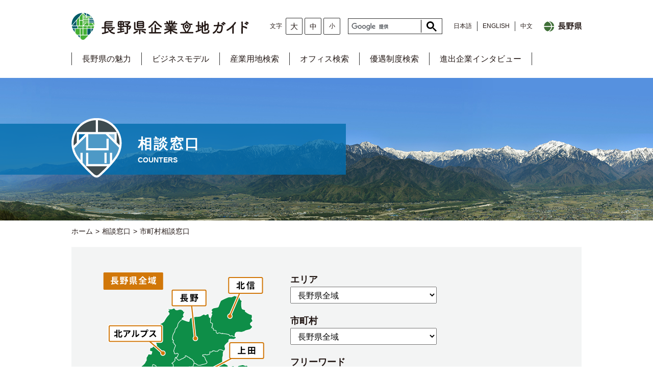

--- FILE ---
content_type: text/html; charset=UTF-8
request_url: https://ritchi.pref.nagano.lg.jp/counters/list?per_page=40
body_size: 33451
content:
<!DOCTYPE html>
<html lang="ja">
<head>
  <meta charset="UTF-8">
  <meta name="viewport" content="width=device-width, user-scalable=no">
  <!-- Global site tag (gtag.js) - Google Analytics -->
  <script async src="https://www.googletagmanager.com/gtag/js?id=G-ZG7YKZVCFN"></script>
  <script>
   window.dataLayer = window.dataLayer || [];
   function gtag(){dataLayer.push(arguments);}
   gtag('js', new Date());
   gtag('config', 'G-ZG7YKZVCFN');
  </script>

  <!--  SEO-->
  <title>市町村相談窓口 | 長野県企業立地ガイド</title>
  <meta name="description" content="ビジネス環境と、生活環境のバランスが取れた長野県。全国から長野県へ企業立地を検討されている企業に、長野県の魅力と共に様々な支援制度ご紹介いたします。" />
  <meta name="author" content="長野県産業労働部産業立地・経営支援課次世代産業集積係" />
  <meta name="keywords" content="企業立地ガイド,長野県,長野,信州,自然,長野県庁,県庁,自治体,企業,オフィス,本社,研究所,工場,工業団地,産業団地,産業立地,サテライトオフィス,誘致,地方,移転,テレワーク,リゾートテレワーク,補助金,支援金,助成金,IT,ICT,ものづくり,IT産業立地補助,信州ものづくり産業投資応援条例,信州ものづくり産業応援助成金,長野県産業投資応援助成金交付要綱,ICT産業立地,優遇,用地" />
  <!-- OGP -->
  <meta property="og:title" content="市町村相談窓口 | 長野県企業立地ガイド" />
  <meta property="og:description" content="ビジネス環境と、生活環境のバランスが取れた長野県。全国から長野県へ企業立地を検討されている企業に、長野県の魅力と共に様々な支援制度ご紹介いたします。" />
  <meta property="og:url" content="https://ritchi.pref.nagano.lg.jp/counters/list" />
  <meta property="og:type" content="website" />
  <meta property="og:image" content="https://ritchi.pref.nagano.lg.jp/ogp.png" />
  <link href="https://fonts.googleapis.com/css2?family=Noto+Sans+JP:wght@400;700&family=Oxygen:wght@400;700&display=swap" rel="stylesheet">
  <link rel="stylesheet" href="https://ritchi.pref.nagano.lg.jp/common/css/reset.css">
  <link rel="stylesheet" href="https://ritchi.pref.nagano.lg.jp/common/css/base.css">
  <link rel="stylesheet" href="https://ritchi.pref.nagano.lg.jp/common/css/font.css">
  <link rel="stylesheet" href="https://ritchi.pref.nagano.lg.jp/common/css/layout.css">
  <link rel="stylesheet" href="https://ritchi.pref.nagano.lg.jp/common/css/under.css">
  <link rel="stylesheet" href="https://ritchi.pref.nagano.lg.jp/common/js/lightbox/css/lightbox.css">
  <link rel="stylesheet" href="https://ritchi.pref.nagano.lg.jp/common/css/flash_message.css">
  <link rel="stylesheet" href="https://ritchi.pref.nagano.lg.jp/common/js/slick/slick.css">
  <link rel="stylesheet" href="https://ritchi.pref.nagano.lg.jp/common/js/slick/slick-theme.css">

  <!-- favicon -->
  <link rel="shortcut icon" href="/favicon.ico">

  
<style type="text/css">
input[type="text"] {
  max-width: 80%;
}
</style>
</head>
<body id="under" class="counters">

  <!--===============================================
        header
      ===============================================-->
  <header>
    <div class="wrap">
      <div class="flex">
        <h1>
          <a href="https://ritchi.pref.nagano.lg.jp/">
            <img src="https://ritchi.pref.nagano.lg.jp/common/img/logo01.png" alt="長野県企業立地ガイド">
          </a>
        </h1>

        <div class="fontSize_area pc flex">
          <p id="h_fontsize_ttl">文字</p>
          <ul id="fontSize" class="fontSize flex">
            <li id="fontLarge"><a href="#">大</a></li>
            <li id="fontMiddle"><a href="#">中</a></li>
            <li id="fontSmall"><a href="#">小</a></li>
          </ul>
        </div>

        <div class="search pc">
          <script async src="https://cse.google.com/cse.js?cx=a42803b32a6c3493d"></script>
          <div class="gcse-searchbox-only"></div>
        </div>
        <ul class="flex lang pc">
          <li><a href="https://ritchi.pref.nagano.lg.jp/">日本語</a></li>
          <li><a href="https://ritchi.pref.nagano.lg.jp/en/">ENGLISH</a></li>
          <li><a href="https://ritchi.pref.nagano.lg.jp/cn/">中文</a></li>
        </ul>
        <p><a href="https://www.pref.nagano.lg.jp/" target="_blank"><img src="https://ritchi.pref.nagano.lg.jp/common/img/logo02.png" alt="長野県"></a></p>
      </div>
      <div class="flex Jsb">
        <nav>
          <ul class="flex">
                                          <li><a href="https://ritchi.pref.nagano.lg.jp/charm">長野県の魅力</a></li>
                                                        <li><a href="https://ritchi.pref.nagano.lg.jp/business/">ビジネスモデル</a></li>
                                                        <li><a href="https://ritchi.pref.nagano.lg.jp/industrial/">産業用地検索</a></li>
                                                        <li><a href="https://ritchi.pref.nagano.lg.jp/office/">オフィス検索</a></li>
                                                        <li><a href="https://ritchi.pref.nagano.lg.jp/supportsystem/">優遇制度検索</a></li>
                                                        <li><a href="https://ritchi.pref.nagano.lg.jp/interview/">進出企業インタビュー</a></li>
                                    </ul>
        </nav>
        <!--<ul class="flex Jsb">
          <li><a href="https://www.linkedin.com/company/74389975/" target="_blank">
              <img src="https://ritchi.pref.nagano.lg.jp/en/common/img/icoLinkedIn.png" alt="LinkedIn">
            </a>
            </li>
            <li>
            <a href="">
              <img src="https://ritchi.pref.nagano.lg.jp/common/img/icoInsta.png" alt="Instagram">
            </a>
          </li>
          <li>
            <a href="">
              <img src="https://ritchi.pref.nagano.lg.jp/common/img/icoFb.png" alt="FaceBook">
            </a>
          </li>
        </ul>
-->
      </div>
    </div>
  </header>

  <!--===============================================
        main img
      ===============================================-->
  <section id="mainImg">
              <div class="mainImg_bg"></div>
      <div class="wrap">
        <div class="pageTtl">
          <h2>相談窓口<span>COUNTERS</span></h2>
        </div>
      </div>
      </section>

      <main>
              <!--===============================================
              breadcrumbs
            ===============================================-->
        <nav id="breadcrumbs">
          <div class="wrap">
            <ul class="flex"><li><a href="https://ritchi.pref.nagano.lg.jp/">ホーム</a></li><li><a href="https://ritchi.pref.nagano.lg.jp/counters/">相談窓口</a></li><li>市町村相談窓口</li></ul>
          </div>
        </nav>
      
                    
      <!--===============================================
            contents
          ===============================================-->
      <div class="content">
  <div class="wrap">

    <div class="counters_search">
      <form  action="https://ritchi.pref.nagano.lg.jp/counters/list" method="get" autocomplete="off">
        <div class="form_2col">
          <div class="form_2col_L">
          <img src="https://ritchi.pref.nagano.lg.jp/common/img/under/search_map.png" usemap="#search_map" alt="" />
            <map name="search_map">
              <area shape="rect" coords="14,2,130,34" id="1" href="#" alt="長野県全域" onclick="area(id);return false;"/>
              <area shape="rect" coords="259,11,325,42" id="2" href="#" alt="北信" onclick="area(id);return false;"/>
              <area shape="rect" coords="148,35,214,66" id="3" href="#" alt="長野" onclick="area(id);return false;"/>
              <area shape="rect" coords="25,105,128,136" id="4" href="#" alt="北アルプス" onclick="area(id);return false;" />
              <area shape="rect" coords="261,138,327,169" id="10" href="#" alt="上田" onclick="area(id);return false;"/>
              <area shape="rect" coords="8,217,72,247" id="5" href="#" alt="松本" onclick="area(id);return false;"/>
              <area shape="rect" coords="270,218,336,248" id="11" href="#" alt="佐久" onclick="area(id);return false;"/>
              <area shape="rect" coords="233,315,300,346" id="9" href="#" alt="諏訪" onclick="area(id);return false;"/>
              <area shape="rect" coords="3,334,70,365" id="6" href="#" alt="木曽" onclick="area(id);return false;"/>
              <area shape="rect" coords="225,376,307,407" id="8" href="#" alt="上伊那" onclick="area(id);return false;"/>
              <area shape="rect" coords="6,410,89,441" id="7" href="#" alt="南信州" onclick="area(id);return false;"/>
            </map>
          </div>

          <div class="form_R">


          <fieldset class="area">
            <legend><label for="typeSelect">エリア</label></legend>
            <div class="form_R">
              <select name="area_id">
<option value="1">長野県全域</option>
<option value="2">北信</option>
<option value="3">長野</option>
<option value="4">北アルプス</option>
<option value="5">松本</option>
<option value="6">木曽</option>
<option value="7">南信州</option>
<option value="8">上伊那</option>
<option value="9">諏訪</option>
<option value="10">上田</option>
<option value="11">佐久</option>
</select>

            </div>
          </fieldset>


            <fieldset class="sityouson">
              <legend><label for="typeSelect">市町村</label></legend>
              <div class="form_R">
                  <select name="cities_id">
<option value="1000000">長野県全域</option>
<option value="1000002">北信全域</option>
<option value="1000003">長野全域</option>
<option value="1000004">北アルプス全域</option>
<option value="1000005">松本全域</option>
<option value="1000006">木曽全域</option>
<option value="1000007">南信州全域</option>
<option value="1000008">上伊那全域</option>
<option value="1000009">諏訪全域</option>
<option value="1000010">上田全域</option>
<option value="1000011">佐久全域</option>
<option value="2">長野市</option>
<option value="3">松本市</option>
<option value="4">上田市</option>
<option value="5">岡谷市</option>
<option value="6">飯田市</option>
<option value="7">諏訪市</option>
<option value="8">須坂市</option>
<option value="9">小諸市</option>
<option value="10">伊那市</option>
<option value="11">駒ヶ根市</option>
<option value="12">中野市</option>
<option value="13">大町市</option>
<option value="14">飯山市</option>
<option value="15">茅野市</option>
<option value="16">塩尻市</option>
<option value="17">佐久市</option>
<option value="18">千曲市</option>
<option value="19">東御市</option>
<option value="20">安曇野市</option>
<option value="21">小海町</option>
<option value="22">川上村</option>
<option value="23">南牧村</option>
<option value="24">南相木村</option>
<option value="25">北相木村</option>
<option value="26">佐久穂町</option>
<option value="27">軽井沢町</option>
<option value="28">御代田町</option>
<option value="29">立科町</option>
<option value="30">青木村</option>
<option value="31">長和町</option>
<option value="32">下諏訪町</option>
<option value="33">富士見町</option>
<option value="34">原村</option>
<option value="35">辰野町</option>
<option value="36">箕輪町</option>
<option value="37">飯島町</option>
<option value="38">南箕輪村</option>
<option value="39">中川村</option>
<option value="40">宮田村</option>
<option value="41">松川町</option>
<option value="42">高森町</option>
<option value="43">阿南町</option>
<option value="44">阿智村</option>
<option value="45">平谷村</option>
<option value="46">根羽村</option>
<option value="47">下條村</option>
<option value="48">売木村</option>
<option value="49">天龍村</option>
<option value="50">泰阜村</option>
<option value="51">喬木村</option>
<option value="52">豊丘村</option>
<option value="53">大鹿村</option>
<option value="54">上松町</option>
<option value="55">南木曽町</option>
<option value="56">木祖村</option>
<option value="57">王滝村</option>
<option value="58">大桑村</option>
<option value="59">木曽町</option>
<option value="60">麻績村</option>
<option value="61">生坂村</option>
<option value="62">山形村</option>
<option value="63">朝日村</option>
<option value="64">筑北村</option>
<option value="65">池田町</option>
<option value="66">松川村</option>
<option value="67">白馬村</option>
<option value="68">小谷村</option>
<option value="69">坂城町</option>
<option value="70">小布施町</option>
<option value="71">高山村</option>
<option value="72">山ノ内町</option>
<option value="73">木島平村</option>
<option value="74">野沢温泉村</option>
<option value="75">信濃町</option>
<option value="76">小川村</option>
<option value="77">飯綱町</option>
<option value="78">栄村</option>
</select>

              </div>
            </fieldset>

            <fieldset class="free">
              <legend><label for="freeText">フリーワード</label></legend>
              <div class="form_R">
                  <input type="text" name="freeword" value="" style="width:90%;" id="input_freeword" placeholder="キーワードを入力してください"/>
              </div>
            </fieldset>
          </div>
        </div>

        <div class="searchBtn">
          <input type="reset" value="リセット" onclick="location.href=this.form.action;">
          <input type="submit" name="search" value="探す">
        </div>
      </form>
    </div>


    <div class="result">
            <table>
          <caption>検索結果一覧</caption>

		        <tr>
              <th>エリア</th>
              <th>市町村名</th>
              <th>名称</th>
              <th>問い合わせ先</th>
              <th>詳細</th>
            </tr>
		        		          <tr>
                <td>南信州</td>
                <td>高森町</td>
		            <td>産業課</td>
		            <td>0265-35-9405</td>
                <td align="center">
                                          <a href="https://ritchi.pref.nagano.lg.jp/towns/view/41">詳細</a>
                                    </td>
		          </tr>
		        		          <tr>
                <td>南信州</td>
                <td>阿南町</td>
		            <td>振興課</td>
		            <td>0260-22-4055</td>
                <td align="center">
                                    </td>
		          </tr>
		        		          <tr>
                <td>南信州</td>
                <td>阿智村</td>
		            <td>地域経営課 </td>
		            <td>0265-43-2220</td>
                <td align="center">
                                          <a href="https://ritchi.pref.nagano.lg.jp/towns/view/43">詳細</a>
                                    </td>
		          </tr>
		        		          <tr>
                <td>南信州</td>
                <td>平谷村</td>
		            <td>産業建設課</td>
		            <td>0265-48-2211</td>
                <td align="center">
                                    </td>
		          </tr>
		        		          <tr>
                <td>南信州</td>
                <td>根羽村</td>
		            <td>振興課</td>
		            <td>0265-49-2111</td>
                <td align="center">
                                    </td>
		          </tr>
		        		          <tr>
                <td>南信州</td>
                <td>下條村</td>
		            <td>総務課</td>
		            <td>0260-27-2311</td>
                <td align="center">
                                    </td>
		          </tr>
		        		          <tr>
                <td>南信州</td>
                <td>売木村</td>
		            <td>村づくり総合推進室</td>
		            <td>0260-28-2311</td>
                <td align="center">
                                          <a href="https://ritchi.pref.nagano.lg.jp/towns/view/47">詳細</a>
                                    </td>
		          </tr>
		        		          <tr>
                <td>南信州</td>
                <td>天龍村</td>
		            <td>地域振興課</td>
		            <td>0260-32-1023</td>
                <td align="center">
                                    </td>
		          </tr>
		        		          <tr>
                <td>南信州</td>
                <td>泰阜村</td>
		            <td>振興課</td>
		            <td>0260-26-2111</td>
                <td align="center">
                                    </td>
		          </tr>
		        		          <tr>
                <td>南信州</td>
                <td>喬木村</td>
		            <td>産業振興課</td>
		            <td>0265-33-5126</td>
                <td align="center">
                                    </td>
		          </tr>
		        		          <tr>
                <td>南信州</td>
                <td>豊丘村</td>
		            <td>産業建設課 </td>
		            <td>0265-35-9056</td>
                <td align="center">
                                          <a href="https://ritchi.pref.nagano.lg.jp/towns/view/51">詳細</a>
                                    </td>
		          </tr>
		        		          <tr>
                <td>南信州</td>
                <td>大鹿村</td>
		            <td>産業建設課 </td>
		            <td>0265-39-2001</td>
                <td align="center">
                                    </td>
		          </tr>
		        		          <tr>
                <td>木曽</td>
                <td>上松町</td>
		            <td>産業観光課</td>
		            <td>0264-52-4804</td>
                <td align="center">
                                    </td>
		          </tr>
		        		          <tr>
                <td>木曽</td>
                <td>南木曽町</td>
		            <td>もっと元気に戦略室</td>
		            <td>0264-57-2001</td>
                <td align="center">
                                    </td>
		          </tr>
		        		          <tr>
                <td>木曽</td>
                <td>木祖村</td>
		            <td>産業振興課 </td>
		            <td>0264-36-2001</td>
                <td align="center">
                                    </td>
		          </tr>
		        		          <tr>
                <td>木曽</td>
                <td>王滝村</td>
		            <td>総務課</td>
		            <td>0264-48-2001</td>
                <td align="center">
                                    </td>
		          </tr>
		        		          <tr>
                <td>木曽</td>
                <td>大桑村</td>
		            <td>産業振興課</td>
		            <td>0264-55-3080</td>
                <td align="center">
                                          <a href="https://ritchi.pref.nagano.lg.jp/towns/view/57">詳細</a>
                                    </td>
		          </tr>
		        		          <tr>
                <td>木曽</td>
                <td>木曽町</td>
		            <td>観光商工課</td>
		            <td>0264-22-4285</td>
                <td align="center">
                                          <a href="https://ritchi.pref.nagano.lg.jp/towns/view/58">詳細</a>
                                    </td>
		          </tr>
		        		          <tr>
                <td>松本</td>
                <td>麻績村</td>
		            <td>振興課</td>
		            <td>0263-67-4853</td>
                <td align="center">
                                    </td>
		          </tr>
		        		          <tr>
                <td>松本</td>
                <td>生坂村</td>
		            <td>振興課</td>
		            <td>0263-69-3112</td>
                <td align="center">
                                    </td>
		          </tr>
		        	      </table>
        </div>


      <!--===============================================
        　　　pagenavi
   　  ===============================================-->
    <div class="pageNavi">
      <ul class="flex"><li class="prev"><a href="https://ritchi.pref.nagano.lg.jp/counters/list?per_page=20" data-ci-pagination-page="2" rel="prev">前へ</a></li><li><a href="https://ritchi.pref.nagano.lg.jp/counters/list" data-ci-pagination-page="1" rel="start">1</a></li><li><a href="https://ritchi.pref.nagano.lg.jp/counters/list?per_page=20" data-ci-pagination-page="2">2</a></li><li class="current">3</li><li><a href="https://ritchi.pref.nagano.lg.jp/counters/list?per_page=60" data-ci-pagination-page="4">4</a></li><li class="next"><a href="https://ritchi.pref.nagano.lg.jp/counters/list?per_page=60" data-ci-pagination-page="4" rel="next">次へ</a></li></ul>
    </div>



  </div>
</div><!-- .content -->

    </main>
  
  <!--===============================================
        footer
      ===============================================-->
  <footer>
    <div id="f_menu">
      <div class="wrap flex Jsb">
                          <ul>
                                          <li><a href="https://ritchi.pref.nagano.lg.jp/">トップページ</a></li>
                                                        <li><a href="https://ritchi.pref.nagano.lg.jp/charm">長野県の魅力</a></li>
                                                        <li><a href="https://ritchi.pref.nagano.lg.jp/business/">ビジネスモデル</a></li>
                                                        <li><a href="https://ritchi.pref.nagano.lg.jp/industrial/">産業用地検索</a></li>
                                                        <li><a href="https://ritchi.pref.nagano.lg.jp/office/">オフィス検索</a></li>
                                    </ul>
                  <ul>
                                          <li><a href="https://ritchi.pref.nagano.lg.jp/supportsystem/">優遇制度検索</a></li>
                                                        <li><a href="https://ritchi.pref.nagano.lg.jp/interview/">進出企業インタビュー</a></li>
                                                        <li><a href="https://ritchi.pref.nagano.lg.jp/counters/">相談窓口</a></li>
                                                        <li><a href="https://ritchi.pref.nagano.lg.jp/towns/">市町村検索</a></li>
                                                        <li><a href="https://ritchi.pref.nagano.lg.jp/about/">長野県企業立地ガイドとは</a></li>
                                    </ul>
                  <ul>
                                          <li><a href="https://ritchi.pref.nagano.lg.jp/news/">お知らせ</a></li>
                                                        <li><a href="https://ritchi.pref.nagano.lg.jp/inquiry/">お問い合わせ</a></li>
                                                        <li><a href="https://ritchi.pref.nagano.lg.jp/privacy">個人情報保護方針</a></li>
                                                        <li><a href="https://ritchi.pref.nagano.lg.jp/accessibility">Webアクセシビリティ方針</a></li>
                                                        <li><a href="https://ritchi.pref.nagano.lg.jp/sitemap">サイトマップ</a></li>
                                                        <li><a href="https://ritchi.pref.nagano.lg.jp/movie">動画サイト</a></li>
                                    </ul>
              </div>
    </div>

    <a href="#" class="topBtn" id="topBtn">
      <img src="https://ritchi.pref.nagano.lg.jp/common/img/top_btn.png" alt="ページトップへ戻る">
    </a>

    <div id="f_btm">
      <div class="wrap flex">
        <h1>
          <a href="https://ritchi.pref.nagano.lg.jp/">
            <img src="https://ritchi.pref.nagano.lg.jp/common/img/logo03.png" alt="長野県企業立地ガイド">
          </a>
        </h1>
        <div>
          長野県 産業労働部 産業立地・IT振興課 立地振興係<br>
          〒380-8570 長野県長野市大字南長野字幅下692-2<br>
          <p class="flex Jfs"><span>TEL　</span><span>026-232-0111（代表）<br>026-235-7193（直通）</span></p>
          FAX　026-235-7496
        </div>
      </div>
      <p class="copy">Copyright &copy; Nagano Prefecture All right reserved.</p>
    </div>
  </footer>

  <script src="https://ritchi.pref.nagano.lg.jp/common/js/jquery-3.5.1.min.js"></script>
  <script src="https://ritchi.pref.nagano.lg.jp/common/js/jquery.cookie.js"></script>
  <script src="https://ritchi.pref.nagano.lg.jp/common/js/accessibility.js"></script>
  <script src="https://ritchi.pref.nagano.lg.jp/common/js/lightbox/js/lightbox.js"></script>
  <script src="https://ritchi.pref.nagano.lg.jp/common/js/fitie.js"></script>
  <script src="https://ritchi.pref.nagano.lg.jp/common/js/jquery.rwdImageMaps.js"></script>
    <script src="https://ritchi.pref.nagano.lg.jp/common/js/script.js"></script>
  <script src="https://ritchi.pref.nagano.lg.jp/common/js/flash_message.js"></script>
  
<script type="text/javascript" src="https://ritchi.pref.nagano.lg.jp/common/js/form.js"></script>

<script>
$(function() {
	  // マスタ
    var master_cities = {"1000000":{"id":1000000,"name":"\u9577\u91ce\u770c\u5168\u57df","area_id":1,"all":1},"1000002":{"id":1000002,"name":"\u5317\u4fe1\u5168\u57df","area_id":"2","all":9},"1000003":{"id":1000003,"name":"\u9577\u91ce\u5168\u57df","area_id":"3","all":9},"1000004":{"id":1000004,"name":"\u5317\u30a2\u30eb\u30d7\u30b9\u5168\u57df","area_id":"4","all":9},"1000005":{"id":1000005,"name":"\u677e\u672c\u5168\u57df","area_id":"5","all":9},"1000006":{"id":1000006,"name":"\u6728\u66fd\u5168\u57df","area_id":"6","all":9},"1000007":{"id":1000007,"name":"\u5357\u4fe1\u5dde\u5168\u57df","area_id":"7","all":9},"1000008":{"id":1000008,"name":"\u4e0a\u4f0a\u90a3\u5168\u57df","area_id":"8","all":9},"1000009":{"id":1000009,"name":"\u8acf\u8a2a\u5168\u57df","area_id":"9","all":9},"1000010":{"id":1000010,"name":"\u4e0a\u7530\u5168\u57df","area_id":"10","all":9},"1000011":{"id":1000011,"name":"\u4f50\u4e45\u5168\u57df","area_id":"11","all":9},"2":{"id":"2","name":"\u9577\u91ce\u5e02","area_id":"3","all":1},"3":{"id":"3","name":"\u677e\u672c\u5e02","area_id":"5","all":1},"4":{"id":"4","name":"\u4e0a\u7530\u5e02","area_id":"10","all":1},"5":{"id":"5","name":"\u5ca1\u8c37\u5e02","area_id":"9","all":1},"6":{"id":"6","name":"\u98ef\u7530\u5e02","area_id":"7","all":1},"7":{"id":"7","name":"\u8acf\u8a2a\u5e02","area_id":"9","all":1},"8":{"id":"8","name":"\u9808\u5742\u5e02","area_id":"3","all":1},"9":{"id":"9","name":"\u5c0f\u8af8\u5e02","area_id":"11","all":1},"10":{"id":"10","name":"\u4f0a\u90a3\u5e02","area_id":"8","all":1},"11":{"id":"11","name":"\u99d2\u30f6\u6839\u5e02","area_id":"8","all":1},"12":{"id":"12","name":"\u4e2d\u91ce\u5e02","area_id":"2","all":1},"13":{"id":"13","name":"\u5927\u753a\u5e02","area_id":"4","all":1},"14":{"id":"14","name":"\u98ef\u5c71\u5e02","area_id":"2","all":1},"15":{"id":"15","name":"\u8305\u91ce\u5e02","area_id":"9","all":1},"16":{"id":"16","name":"\u5869\u5c3b\u5e02","area_id":"5","all":1},"17":{"id":"17","name":"\u4f50\u4e45\u5e02","area_id":"11","all":1},"18":{"id":"18","name":"\u5343\u66f2\u5e02","area_id":"3","all":1},"19":{"id":"19","name":"\u6771\u5fa1\u5e02","area_id":"10","all":1},"20":{"id":"20","name":"\u5b89\u66c7\u91ce\u5e02","area_id":"5","all":1},"21":{"id":"21","name":"\u5c0f\u6d77\u753a","area_id":"11","all":1},"22":{"id":"22","name":"\u5ddd\u4e0a\u6751","area_id":"11","all":1},"23":{"id":"23","name":"\u5357\u7267\u6751","area_id":"11","all":1},"24":{"id":"24","name":"\u5357\u76f8\u6728\u6751","area_id":"11","all":1},"25":{"id":"25","name":"\u5317\u76f8\u6728\u6751","area_id":"11","all":1},"26":{"id":"26","name":"\u4f50\u4e45\u7a42\u753a","area_id":"11","all":1},"27":{"id":"27","name":"\u8efd\u4e95\u6ca2\u753a","area_id":"11","all":1},"28":{"id":"28","name":"\u5fa1\u4ee3\u7530\u753a","area_id":"11","all":1},"29":{"id":"29","name":"\u7acb\u79d1\u753a","area_id":"11","all":1},"30":{"id":"30","name":"\u9752\u6728\u6751","area_id":"10","all":1},"31":{"id":"31","name":"\u9577\u548c\u753a","area_id":"10","all":1},"32":{"id":"32","name":"\u4e0b\u8acf\u8a2a\u753a","area_id":"9","all":1},"33":{"id":"33","name":"\u5bcc\u58eb\u898b\u753a","area_id":"9","all":1},"34":{"id":"34","name":"\u539f\u6751","area_id":"9","all":1},"35":{"id":"35","name":"\u8fb0\u91ce\u753a","area_id":"8","all":1},"36":{"id":"36","name":"\u7b95\u8f2a\u753a","area_id":"8","all":1},"37":{"id":"37","name":"\u98ef\u5cf6\u753a","area_id":"8","all":1},"38":{"id":"38","name":"\u5357\u7b95\u8f2a\u6751","area_id":"8","all":1},"39":{"id":"39","name":"\u4e2d\u5ddd\u6751","area_id":"8","all":1},"40":{"id":"40","name":"\u5bae\u7530\u6751","area_id":"8","all":1},"41":{"id":"41","name":"\u677e\u5ddd\u753a","area_id":"7","all":1},"42":{"id":"42","name":"\u9ad8\u68ee\u753a","area_id":"7","all":1},"43":{"id":"43","name":"\u963f\u5357\u753a","area_id":"7","all":1},"44":{"id":"44","name":"\u963f\u667a\u6751","area_id":"7","all":1},"45":{"id":"45","name":"\u5e73\u8c37\u6751","area_id":"7","all":1},"46":{"id":"46","name":"\u6839\u7fbd\u6751","area_id":"7","all":1},"47":{"id":"47","name":"\u4e0b\u689d\u6751","area_id":"7","all":1},"48":{"id":"48","name":"\u58f2\u6728\u6751","area_id":"7","all":1},"49":{"id":"49","name":"\u5929\u9f8d\u6751","area_id":"7","all":1},"50":{"id":"50","name":"\u6cf0\u961c\u6751","area_id":"7","all":1},"51":{"id":"51","name":"\u55ac\u6728\u6751","area_id":"7","all":1},"52":{"id":"52","name":"\u8c4a\u4e18\u6751","area_id":"7","all":1},"53":{"id":"53","name":"\u5927\u9e7f\u6751","area_id":"7","all":1},"54":{"id":"54","name":"\u4e0a\u677e\u753a","area_id":"6","all":1},"55":{"id":"55","name":"\u5357\u6728\u66fd\u753a","area_id":"6","all":1},"56":{"id":"56","name":"\u6728\u7956\u6751","area_id":"6","all":1},"57":{"id":"57","name":"\u738b\u6edd\u6751","area_id":"6","all":1},"58":{"id":"58","name":"\u5927\u6851\u6751","area_id":"6","all":1},"59":{"id":"59","name":"\u6728\u66fd\u753a","area_id":"6","all":1},"60":{"id":"60","name":"\u9ebb\u7e3e\u6751","area_id":"5","all":1},"61":{"id":"61","name":"\u751f\u5742\u6751","area_id":"5","all":1},"62":{"id":"62","name":"\u5c71\u5f62\u6751","area_id":"5","all":1},"63":{"id":"63","name":"\u671d\u65e5\u6751","area_id":"5","all":1},"64":{"id":"64","name":"\u7b51\u5317\u6751","area_id":"5","all":1},"65":{"id":"65","name":"\u6c60\u7530\u753a","area_id":"4","all":1},"66":{"id":"66","name":"\u677e\u5ddd\u6751","area_id":"4","all":1},"67":{"id":"67","name":"\u767d\u99ac\u6751","area_id":"4","all":1},"68":{"id":"68","name":"\u5c0f\u8c37\u6751","area_id":"4","all":1},"69":{"id":"69","name":"\u5742\u57ce\u753a","area_id":"3","all":1},"70":{"id":"70","name":"\u5c0f\u5e03\u65bd\u753a","area_id":"3","all":1},"71":{"id":"71","name":"\u9ad8\u5c71\u6751","area_id":"3","all":1},"72":{"id":"72","name":"\u5c71\u30ce\u5185\u753a","area_id":"2","all":1},"73":{"id":"73","name":"\u6728\u5cf6\u5e73\u6751","area_id":"2","all":1},"74":{"id":"74","name":"\u91ce\u6ca2\u6e29\u6cc9\u6751","area_id":"2","all":1},"75":{"id":"75","name":"\u4fe1\u6fc3\u753a","area_id":"3","all":1},"76":{"id":"76","name":"\u5c0f\u5ddd\u6751","area_id":"3","all":1},"77":{"id":"77","name":"\u98ef\u7db1\u753a","area_id":"3","all":1},"78":{"id":"78","name":"\u6804\u6751","area_id":"2","all":1}};

    // data-val属性付加
    $('[name=cities_id] option').each(function() {
        var val = $(this).val();
        if(val == '') {
        	$(this).attr('data-val', 'blank');
          $(this).attr('data-all', 'blank');
        } else {
        	$(this).attr('data-val', master_cities[val]['area_id']);
          $(this).attr('data-all', master_cities[val]['all']);
        }
    });

	  // 初期値
	  var $cities_obj = $('[name=cities_id]');
	  var original = $cities_obj.html();
	  var val1 = $('[name=area_id]').val();
	  $cities_obj.html(original).find('option').each(function() {
	        var val2 = $(this).data('val');
          if (val1 == 1){
            //全域のときは何もallを判断
            var all2 = $(this).data('all');
            if (all2 != 'blank' && all2 != 1) {
  	          $(this).remove();
  	        }
          }
	        else if (val2 != 'blank' && val1 != val2) {
	          $(this).remove();
	        }
	  });


	//エリア変更時
	  $('[name=area_id]').change(function() {
		  var val1 = $(this).val();
		  $cities_obj.html(original).find('option').each(function() {
			  var val2 = $(this).data('val');
        if (val1 == 1){
          //全域のときは何もallを判断
          var all2 = $(this).data('all');
          if (all2 != 'blank' && all2 != 1) {
            $(this).remove();
          }
        }
			  else if (val2 != 'blank' && val1 != val2) {
				  $(this).remove();
				}
			});
		});

});

//エリア
function area(area_no){
  $('[name=area_id]').val(area_no).change();
}
</script>







</body>

</html>


--- FILE ---
content_type: text/css
request_url: https://ritchi.pref.nagano.lg.jp/common/css/base.css
body_size: 1842
content:
@charset "UTF-8";
/* ================================================
  Base
================================================ */

/* Link : Text
---------------------------------------*/
a{ 							text-decoration:none 					; color: #231815; ;}
a:link{ 		text-decoration:none 					; color: #231815; ;}
a:visited{text-decoration:none 			  ; color: #231815; ;}
a:hover{ 	text-decoration:underline ; color: #231815; ;}
a:active {text-decoration:none 					; color: #231815; ;}

/* Link : Img
---------------------------------------*/
/*  PC  */
@media screen and (min-width: 641px){
	a:hover img {
		filter: alpha(opacity=75);
		-moz-opacity:0.75;
		opacity:0.75;}
}

/* SP : Only
---------------------------------------*/
.pc{ display: block ;}
.sp{ display: none ; }

@media screen and (max-width: 768px){
	.pc{ display: none ;}
	.sp{ display: block ;}
}

/* Text Align
---------------------------------------*/
.alignL { text-align: left ; }
.alignC { text-align: center ; }
.alignR { text-align: right ; }

/* Float
---------------------------------------*/
.floatL { float: left; }
.floatR { float: right; }

/* Font
---------------------------------------*/
.small{ font-size: 0.9em; }
.big	{ font-size: 1.16em; }
.bold	{ font-weight: bold; }

/* Color
---------------------------------------*/
.red	{ color:#FF0000 ;}
.gray	{ color:gray ;}
.green{ color:#4daf38 ;}

/* Ol
---------------------------------------*/
ol {
	margin: 0 0 0 25px ;}

ol li {
	list-style-position: outside ;}

ol.nostyle{
	margin: 0 ;}

ol.nostyle li{
	padding-left: 1em ;
	text-indent: -1em ;
	list-style: none ;}

/* Input
---------------------------------------*/
input[type=button],
input[type=submit]{
	cursor: pointer ;}

@media screen and (max-width:767px ){
	input[type="submit"],
	input[type="input"],
	input[type="button"]{
		-webkit-appearance: none;}
}


--- FILE ---
content_type: text/css
request_url: https://ritchi.pref.nagano.lg.jp/common/css/font.css
body_size: 1284
content:
@charset "utf-8";
/* ================================================
  FontSize
================================================ */
/*
	Copyright (c) 2010, Yahoo! Inc. All rights reserved.
	Code licensed under the BSD License:
	http://developer.yahoo.com/yui/license.html
	version: 2.8.1
*/

@font-face {
  font-family: "Yu Gothic";
  src: local("Yu Gothic Medium");
  font-weight: 100;
}
@font-face {
  font-family: "Yu Gothic";
  src: local("Yu Gothic Medium");
  font-weight: 200;
}
@font-face {
  font-family: "Yu Gothic";
  src: local("Yu Gothic Medium");
  font-weight: 300;
}
@font-face {
  font-family: "Yu Gothic";
  src: local("Yu Gothic Medium");
  font-weight: 400;
}
@font-face {
  font-family: "Yu Gothic";
  src: local("Yu Gothic Bold");
  font-weight: bold;
}

html {
  font-size: 62.5%;
}

/* body
---------------------------------------*/
body{
	font-family:"Yu Gothic", YuGothic;}

/* フォーム関連
---------------------------------------*/
select,
input,
button,
textarea,
button{
	font:99% "Yu Gothic", YuGothic;}

/* テーブル
---------------------------------------*/
table{
	font-size:inherit;
	font:100%;}

/* その他
---------------------------------------*/
pre,
code,
kbd,
samp,
tt{
	font-family:monospace;
	*font-size:108%;
	line-height:100%;}


--- FILE ---
content_type: text/css
request_url: https://ritchi.pref.nagano.lg.jp/common/css/layout.css
body_size: 12586
content:
@charset "UTF-8";

/* ================================================
  Layout
================================================ */
/* Body
---------------------------------------*/
body {
  width: 100%;
  -webkit-text-size-adjust: 100%;
  font-size: 1.6rem;
  line-height: 1.6;
  color: #231815;
  font-family: "Helvetica Neue", "Helvetica", "Hiragino Sans", "Hiragino Kaku Gothic ProN", "Arial", "Yu Gothic", "Meiryo", sans-serif;
}

/* Base
---------------------------------------*/
.wrap {
  width: 100%;
  max-width: 1000px;
  margin: 0 auto;
}

/* common
---------------------------------------*/
/*
.sp {
  display: none;
}
*/

.flex {
  display: flex;
}

.flex.Jsb {
  justify-content: space-between;
}

.flex.Jcn {
  justify-content: center;
}

.flex.Jfe {
  justify-content: flex-end;
}

.alignC {
  text-align: center;
}

main {
  text-align: center;
}


img {
  max-width: 100%;
}

ul {
  list-style: none;
}


small {
  font-size: 0.9rem;
}

/* header
---------------------------------------*/
header {
  background: #FFF;
  padding-bottom: 25px;
}

header .flex {
  align-items: center;
}

header .wrap > .flex:first-child {
  padding: 25px 0;
  font-size: 1.2rem;
  justify-content: space-between;
  align-items: center;
}

header .wrap h1 {
  margin-right: 30px;
}

header #h_fontsize_ttl {
  margin-right: 5px;
}

header .wrap > .flex:first-child .fontSize li {
  margin: 0 2px;
}

header .wrap > .flex:first-child .fontSize li a {
  border: solid 1px #333;
  display: inline-flex;
  border-radius: 2px;
  height: 31px;
  width: 31px;
  justify-content: center;
  align-items: center;
}

header .wrap > .flex:first-child #fontSize #fontLarge a {
  font-size: 1.5rem;
}

header .wrap > .flex:first-child #fontSize #fontMiddle a {
  font-size: 1.4rem;
}

/*-- カスタム検索 --*/
header .wrap > .flex:first-child .search {
  width: 185px;
  display: flex;
  justify-content: space-between;
  border: solid 1px #333;
  box-sizing: border-box;
  padding: 2px;
}

/*IE11のみ*/
@media all and (-ms-high-contrast: none) {
  header .wrap > .flex:first-child .search {
    min-width: 220px;
  }
}


header .wrap > .flex:first-child div#___gcse_0 {
  width: 90%;
}

header .wrap > .flex:first-child .gsc-input-box {
  border: none;
  border-right: 1px solid #000;
}

header .wrap > .flex:first-child .gsc-search-button-v2 {
  border: none;
  background-color: #fff;
}

header .wrap > .flex:first-child .gsc-search-button-v2 {
  padding: 0;
}

header .wrap > .flex:first-child .gsc-search-button-v2 svg {
  fill: #000;
  width: 2rem;
  height: 2rem;
  cursor: pointer;
}

header .wrap > .flex:first-child .gsib_a {
  padding: 0;
}

header .wrap > .flex:first-child table.gsc-search-box tr {
  display: flex;
  align-items: center;
  justify-content: space-around;
}

header .wrap > .flex:first-child table.gsc-search-box td.gsc-input {
  padding-right: 0;
  width: 85%;
}

header .wrap > .flex:first-child table.gsc-search-box,
header .wrap > .flex:first-child form.gsc-search-box {
  margin-bottom: 0;
}

header .wrap > .flex:first-child .gsc-search-button {
  margin-left: 0;
}

/*IE11のみ*/
@media all and (-ms-high-contrast: none) {
  header .wrap > .flex:first-child .gsc-search-button {
    margin-left: 5px;
  }

  .gsst_b {
    width: 19px;
  }
  
  .gsib_a input {
    width: 160px!important;
  }
}

header .wrap > .flex:first-child .gsc-search-button {
  width: 3%;
}

/*IE11のみ*/
@media all and (-ms-high-contrast: none) {
  header .wrap > .flex:first-child .gsc-search-button {
    width: 100%;
  }
}

header .wrap > .flex:first-child .gscb_a {
  line-height: 24px;
  vertical-align: middle;
}

header .wrap > .flex:first-child .gsst_a .gscb_a {
  color: #000;
  cursor: pointer;
}




header .wrap > .flex:first-child .lang li {
  border-left: solid 1px #333;
  padding: 0 10px;
}

header .wrap > .flex:first-child .lang li:first-child {
  border: 0;
}

header nav ul {
  display: flex;
  border-left: solid 1px #333;
  padding: 0;
}

header nav ul li {
  border-right: solid 1px #333;
  padding: 0 20px;
  margin: 0;
}

header nav + ul {
  width: 80px;
}


/* top content
---------------------------------------*/
#mainImg {
  height: 420px;
  background-size: cover;
}

#top #mainImg{
	height: auto ;
	margin: 0 auto 30px auto ;
	width: 100% ;}

#top #mainImg img{
	width: 100% ;
	max-width: auto;}


#lp {
	margin: 30px auto 60px auto ;}

#lp .inner{
	max-width: 1000px ;
	margin: 0 auto ;
	background: #ffed00 ;
	padding: 0 0 20px 0 ;}

#lp .inner .head{
	margin: 0 auto 20px auto ;
	text-align: center ;}

#lp .inner .head img{
	width: 100% ;}

#lp .inner ul{
	width: 95% ;
	display: flex ;
	justify-content: space-between ;
	margin: 0 auto 0 auto ;
	text-align: center ;}

#lp .inner ul li{
	flex-basis: 25% ;
	text-align: center ;}

@media screen and (max-width:768px) {
	#lp {
		margin: 30px auto 60px auto ;}

	#lp .inner{
		max-width: 95% ;}

	#lp .inner .head{}

	#lp .inner ul{
		flex-wrap: wrap;
		width: 95% ;}

	#lp .inner ul li{
		flex-basis: 48% ;
		margin: 0 0 10px 0 ;
		text-align: center ;}

	#lp .inner ul li img{
		max-width: 100% ;}
}

#sec01 {
  margin-top: 0px;
  background: url(../img/bg01.png);
  padding: 50px 0;
  margin-bottom: 60px;
}

#sec01 ul {
  justify-content: space-between;
  margin-bottom: 50px;
  padding: 0 20px;
}

#sec01 ul li span {
  display: block;
  background: #FFF;
  padding: 50px 20px 20px;
  width: 300px;
  box-sizing: border-box;
  text-align: center;
  font-weight: bold;
  position: relative;
  margin-top: -40px;
  font-size: 2rem;
}

#sec01 ul li img {
  position: relative;
  z-index: 1;
}

#sec01 h2 {
  font-size: 2rem;
  font-weight: bold;
  letter-spacing: 0.2rem;
  margin-bottom: 20px;
}

#sec01 h2 span {
  font-size: 1.4rem;
  display: block;
  color: #00696C;
  letter-spacing: normal;
}

#sec01 .news dl {
  display: flex;
  justify-content: flex-start;
  border-bottom: solid 1px #333;
  padding: 15px 25px;
  text-align: left;
}

#sec01 .news dt {
  flex-shrink: 0;
}

#sec01 .news dl dd {
  display: flex;
  margin-left: 10px;
  align-items: flex-start;
}

#sec01 .news dl dd span {
  margin-right: 10px;
  width: 100px;
  display: block;
  text-align: center;
  color: #FFF;
  font-size: 1.4rem;
  background: #00696C;
  padding: 2px 0;
}

#sec01 .news dl dd span.cat02 {
  background: #595757;
}

#sec01 .news dl dd span.cat03 {
  background: #00536A;
}

#sec02 {
  margin-top: 50px;
  margin-bottom: 50px;
}

#sec02 .wrap{
	display: flex ;
	flex-wrap: wrap ;}

#sec02 .flex {
  order: 2;
  width: 100%;
  flex-wrap: wrap;
}

#sec02 .flex li {
  margin-bottom: 40px;
  position: relative;
}

#sec02 .flex li a {
  width: 210px;
  height: 210px;
  background-color: #00696C;
  font-weight: bold;
  font-size: 2rem;
  color: #fff;
  line-height: 1.3;
  display: flex;
  align-items: center;
  align-content: center;
  justify-content: flex-end;
  box-sizing: border-box;
  flex-direction: column;
  padding-bottom: 20px;
}

#sec02 .flex li a:hover {
  filter: alpha(opacity=75);
  -moz-opacity: 0.75;
  opacity: 0.75;
}

#sec02 .flex li img {
  margin-bottom: 30px;
}

#sec02 .flex li.linkBtn03 a img {
  margin-left: 25px;
}

#sec02 .flex li.linkBtn05 a img {
  margin-bottom: 40px;
}

#sec02 .flex li:nth-child(3) a,
#sec02 .flex li:nth-child(8) a {
  padding-bottom: 10px;
}

#sec02 .youtube{
	order: 1;
	width: 100% ;
	margin: 0 auto 65px auto ;}

#sec02 .youtube div{
  position: relative;
  padding-top: 56.25%;
		margin-bottom: 20px ;
}
#sec02 .youtube div iframe {
  position: absolute;
  top: 0;
  right: 0;
  width: 100%;
  height: 100%;
	margin: 0 auto 20px auto ;}

#sec02 .youtube p{}
#sec02 .youtube p a{
	display: block ;
	width: 30% ;
	margin: 0 auto ;
	padding: 10px 0 ;
	text-align: center ;
	background: #000000 ;
	color: #ffffff ;
	font-size:2rem ;
	font-weight: bold ;
}

#sec03 .wrap {
  padding-top: 60px;
  border-top: solid 1px #333;
}

#sec03 .wrap ul{
 justify-content: space-between ;
 flex-wrap:wrap;}

#sec03 .wrap ul li{
flex-basis:23% ;
 margin:0 0 10px ;}


/* Footer
---------------------------------------*/
footer {
  background: #3E4B4F;
  margin-top: 0px;
  color: #FFF;
  text-align: center;
  font-size: 1.3rem;
}

footer #f_menu {
  margin-top: 100px;
  background: #F7F8F8;
  padding: 30px 0;
  text-align: left;
}

footer #f_menu .flex {
  align-items: flex-start;
}

footer #f_menu ul {
  border-left: solid 1px #333;
  padding-left: 30px;

}

footer #f_menu ul li {
  padding: 0;
  display: flex;
  clear: both;
  width: auto;
  margin-bottom: 10px;
  font-size: 1.4rem;
}

footer #f_menu ul li::after {
  content: url(../img/ico04.png);
  margin-left: 10px;
}

footer .flex {
  justify-content: center;
  text-align: left;
  align-items: center;
}

footer .flex.Jfs {
  justify-content: flex-start;
  align-items: flex-start;
}

footer .flex div {
  margin-left: 50px;
  padding-left: 40px;
  border-left: solid 1px #FFF;
}

footer #f_btm {
  padding-top: 60px;
}

footer #f_btm .wrap.flex {
  justify-content: space-between;
}

footer .copy {
  padding: 60px 0 20px 0;
}

/* top btn
---------------------------------------*/
#topBtn {
  position: fixed;
  right: 130px;
  cursor: pointer;
  z-index: 20;
  bottom: 60px;
}

footer {
  position: relative;
}

@media screen and (max-width:1200px) {
  header h1 + p {
    width: 30vw;
  }

  #sec02 .title a {
    position: static;
    display: block;
    text-align: right;
    max-width: 900px;
  }
}

@media screen and (max-width:768px) {
  header h1 {
    flex: 0.95;
  }

  .wrap {
    width: 95%;
  }

/* 202210 update
  .pc {
    display: none !important;
  }*/

  img {
    height:auto !important;
  }

  .flex {
    flex-wrap: wrap;
    justify-content: center;
  }

  header nav ul {
    border: 0;
  }

  header nav ul li {
    margin-bottom: 10px;
    width: 50%;
    box-sizing: border-box;
    text-align: center;
    margin: 10px 0 0;
  }

  header nav ul li:nth-child(even) {
    border-right: 0;
  }

  header .flex.Jsb {
    justify-content: center;
    width: auto;
  }

  header nav + ul li {
    margin: 10px;
  }

  #sec01 ul {
    justify-content: center;
  }

  #sec01 ul li {
    margin-bottom: 20px;
  }

  #sec01 .news dl {
    display: block;
  }

  #sec01 .news dl dd {
    margin-left: 0;
    margin-top: 10px;
  }

  #sec01 .news dl dd a {
    flex: 1;
  }

  #sec02 .flex {
    justify-content: center;
  }

  #sec02 .flex li {
    width: 48%;
    max-width: 200px;
    margin: 1%;
  }

  #sec02 .flex li img {
    max-width: 60%;
    height: auto;
  }

  #sec02 .flex li a {
    width: 100%;
  }

  #sec02 li.linkBtn01 a::before,
  #sec02 li.linkBtn02 a::before,
  #sec02 li.linkBtn03 a::before,
  #sec02 li.linkBtn04 a::before,
  #sec02 li.linkBtn05 a::before,
  #sec02 li.linkBtn06 a::before,
  #sec02 li.linkBtn07 a::before,
  #sec02 li.linkBtn08 a::before {
    background-size: 50%;
    top: 50%;
    left: 10px;
    transform: translateY(-26%);
  }

		#sec02 .youtube p a{
			width: 90% ;
			font-size: 1.3rem ;}

   #sec03 .wrap ul {
    justify-content: center;
  }

  #sec03 .wrap ul li {
    flex-basis: 48%;
    margin: 1%;
  }

  #f_menu .flex {
    display: block;
  }

  footer .flex {
    flex-wrap: wrap;
    font-size: 1.4rem;
  }

  footer .flex div {
    margin-top: 20px;
    border-left: 0;
    margin: 20px 0 0;
    padding: 0;
  }

  footer .flex div a {
    color: #fff;
  }

  footer #f_btm {
    width: 95%;
    margin: 0 auto;
  }

  #topBtn {
    right: 0;
  }

  #topBtn img {
    width: 90%;
    height: auto;
  }

/* 202210 update */
  header div.flex div.fontSize_area.pc.flex,
  header div.flex div.search.pc {
    display: none!important;
  }

  header div.flex ul.flex.lang.pc {
    position: absolute;
    right: 0;
    top: 65px;
    font-size: 1.5rem;
    width: 53%;
  }

  header .wrap > .flex:first-child .lang li {
    padding: 0 8px;
  }

}
}


--- FILE ---
content_type: text/css
request_url: https://ritchi.pref.nagano.lg.jp/common/css/under.css
body_size: 149646
content:
@charset "UTF-8";

/* ================================================
  Under
================================================ */
/* common
---------------------------------------*/
body#under #mainImg {
  height: 280px;
  display: flex;
  align-items: center;
  background: url(../img/under/base_mainImg.jpg) no-repeat center center;
  background-size: cover;
  position: relative;
}

body#under #mainImg .pageTtl {
  line-height: 1.5;
  z-index: 2;
  position: relative;
  padding-left: 130px;
}

body#under #mainImg .pageTtl::before {
  content: '';
  background: url(../img/under/about_ttl_ico.png) no-repeat;
  width: 99px;
  height: 118px;
  position: absolute;
  top: -30px;
  left: 0px;
}

body#under #mainImg .pageTtl h2 {
  font-size: 2.8rem;
  font-weight: bold;
  letter-spacing: 0.1em;
  color: #fff;
}

body#under #mainImg .pageTtl h2 span {
  letter-spacing: normal;
}

body#under #mainImg .mainImg_bg {
  background-color: rgba(0, 105, 108, 0.8);
  height: 100px;
  width: 53%;
  position: absolute;
  left: 0;
  top: 50%;
  transform: translateY(-50%);
}

body#under.areasupport #mainImg .mainImg_bg {
  width: 92%;
}

body#under.areasupport .imgLeft.form_2col ul {
  float: right;
  width: 50%;
}

body#under #mainImg .pageTtl span {
  display: block;
  font-size: 1.4rem;
  font-weight: bold;
  color: #fff;
}

@media screen and (max-width:768px) {
  body#under.areasupport .imgLeft.form_2col ul {
    float: none;
    text-align: left;
    width: 70%;
    margin: 0 auto;
  }
}

/*-- パンくずリスト --*/
body#under #breadcrumbs {
  padding: 10px 0 20px;
  font-size: 1.4rem;
}

body#under #breadcrumbs .flex {
  flex-wrap: wrap;
}

body#under #breadcrumbs ul li::after {
  content: '>';
  margin: 0 5px;
}

body#under #breadcrumbs ul li:last-child::after {
  content: '';
  margin: 0;
}

/*-- ページナビゲーション --*/
body#under .pageNavi {
  margin-top: 55px;
}

body#under .pageNavi .flex {
  justify-content: center;
}

body#under .pageNavi ul li {
  min-width: 40px;
  height: 40px;
  border: 1px solid #231815;
  display: flex;
  align-items: center;
  justify-content: center;
  margin-right: 10px;
}

body#under .pageNavi ul li:last-child {
  margin-right: 0;
}

body#under .pageNavi ul li a {
  width: 100%;
  height: 100%;
  display: flex;
  align-items: center;
  justify-content: center;
  padding: 0 10px;
}

body#under .pageNavi ul li.current {
  font-weight: bold;
  background-color: #00696C;
  border: 1px solid #00696C;
  color: #fff;
}

body#under .pageNavi ul li.prev,
body#under .pageNavi ul li.next {}

/*-- フォーム --*/
body#under .content form {
  background: #F3F4F4;
  padding: 50px;
}

body#under form .form_2col {
  display: flex;
  margin-bottom: 20px;
}

body#under form .form_2col .form_2col_L {
  flex-shrink: 0;
  margin-right: 40px;
}

body#under .content form legend {
  display: block;
  /*  width: 17%;*/
  width: 100%;
  overflow: hidden;
  float: left;
  text-align: left;
  font-size: 1.8rem;
  font-weight: bold;
  margin-right: 10px;
}

body#under .content form .form_R {
  display: block;
  /*  width: 80%;*/
  width: 100%;
  box-sizing: border-box;
  float: left;
  text-align: left;
}

body#under .content form fieldset {
  overflow: hidden;
  padding-bottom: 20px;
  /*  display: flex;*/
  align-items: center;
  text-align: left;
}

body#under .content form select {
  width: 55%;
  padding: 6px 10px;
  cursor: pointer;
}

body#under .content form fieldset label {
  /*
  margin-right: 30px;
  font-size: 1.8rem;
  cursor: pointer;
*/
  margin-right: 25px;
  font-size: 1.8rem;
  cursor: pointer;
  display: inline-block;
}

body#under .content form fieldset .confirm {
  width: 100%;
  background: #ffffff;
  padding: 10px;
  box-sizing: border-box;
}

body#under .content form input[type="email"],
body#under .content form textarea {
  width: 100%;
}

body#under .content form textarea {
  resize: vertical;
}

body#under .content form input[type="checkbox"] {
  cursor: pointer;
  width: 1em;
  height: 1em;
  margin-right: 5px;
}

body#under .content form input[type="text"],
body#under .content form input[type="email"],
body#under .content form textarea {
  width: 100%;
  padding: 6px 10px;
  box-sizing: border-box;
}

body#under .content form input[type="submit"],
body#under .content form button[value="confirm"],
body#under .content form button[value="register"] {
  padding: 10px 80px 10px 130px;
  border: none;
  font-size: 2.2rem;
  font-weight: bold;
  letter-spacing: 0.1em;
  color: #fff;
  background: url(../img/under/search_ico.png) #DB643B no-repeat center left 70px;
  margin-top: 10px;
  cursor: pointer;
}

body#under .content form input[type="reset"],
body#under .content form button[value="reset"],
body#under .content form button[value="back"] {
  padding: 10px 70px;
  border: none;
  font-size: 2.2rem;
  font-weight: bold;
  letter-spacing: 0.3em;
  color: #fff;
  background: #939393;
  margin: 10px 20px 0 0;
  cursor: pointer;
}

body#under .content form input[type="submit"]:hover,
body#under .content form button[value="confirm"]:hover,
body#under .content form button[value="register"]:hover {
  background-color: #062711;
  -webkit-transition: all 0.3s ease;
  -moz-transition: all 0.3s ease;
  -o-transition: all 0.3s ease;
  transition: all 0.3s ease;
}

body#under .content form input[type="reset"]:hover,
body#under .content form button[value="reset"]:hover,
body#under .content form button[value="back"]:hover {
  background-color: #423f3f;
  -webkit-transition: all 0.3s ease;
  -moz-transition: all 0.3s ease;
  -o-transition: all 0.3s ease;
  transition: all 0.3s ease;
}


body#under .form_message {
  text-align: left;
}

body#under .form_message h2 {
  font-size: 3.2rem;
  font-weight: bold;
  text-align: center;
  margin: 15px auto 30px auto;
}

body#under .form_message p {
  margin: 0 auto 20px auto;
}

body#under .form_message p.jump {
  text-align: center;
}

@media screen and (max-width:768px) {
  body#under #mainImg .mainImg_bg {
    width: 100%;
    height: 150px;
  }

  nav#breadcrumbs .flex {
    justify-content: flex-start;
  }

  body#under #mainImg .pageTtl {
    padding-left: 90px;
  }

  body#under.interview #mainImg .pageTtl::before {
    background-size: 80%;
  }

  /* フォーム */
  body#under .content form {
    padding: 20px;
  }

  body#under .content form input[type="reset"],
  body#under .content form button[value="reset"],
  body#under .content form button[value="back"] {
    margin-right: 0;
  }

  body#under form .form_2col {
    display: block;
  }

  body#under form .form_2col .form_2col_L {
    margin: 0 0 40px;
  }

  body#under .content form input[type="reset"],
  body#under .content form button[value="reset"],
  body#under .content form button[value="back"],
  body#under .content form input[type="submit"],
  body#under .content form button[value="confirm"],
  body#under .content form button[value="register"] {
    -webkit-appearance: none;
    width: 90%;
    font-size: 5vw;
  }

  body#under .content form input[type="submit"],
  body#under .content form button[value="confirm"],
  body#under .content form button[value="register"] {
    padding: 10px;
    background: #DB643B;
  }


}


/* テーブル
---------------------------------------*/
/* 共通 */
body#under .content caption {
  text-align: left;
  padding-top: 10px;
  font-size: 1.4rem;
}

body#under .content table {
  border-top: 1px solid;
  border-left: 1px solid;
  width: 100%;
  margin-bottom: 30px;
}

body#under .content th {
  background: url(../img/bg04.png);
  vertical-align: middle;
  padding: 10px;
  text-align: center;
}

body#under .content table th,
body#under .content table td {
  border-right: 1px solid;
  border-bottom: 1px solid;
  vertical-align: middle;
  padding: 10px;
  word-break: break-all;
}

body#under .content table td {
  padding: 10px;
}

body#under .content table tr:nth-child(odd) {
  background: #fff;
}

body#under .content table tr:nth-child(even) {
  background: #F3F4F4;
}

body#under .content .result table td:last-child a {
  display: inline-block;
  color: #fff;
  padding: 2px;
  border-radius: 5px;
  width: 100%;
  box-sizing: border-box;
}

p.nodata {
  background: #e2e2e2;
  padding: 20px;
  margin-top: 20px;
  font-size: 1.8rem;
}

/* NEWアイコン表示 */
body#under .result td.new:first-child {
  position: relative;
  padding-right: 75px;
  text-align: left;
}

body#under .result td.new span.new {
  position: absolute;
  top: 50%;
  right: 4%;
  transform: translateY(-50%);
}

body#under .result td.new span.new img {
  width: 100%;
  height: auto;
}

body#under .content table td.new {
  padding: 20px 10px;
}

/* 優遇制度検索 */
body#under.supportsystem .editor .wrap table {
  width: 100%;
  margin: 0 auto 10px auto;
}

body#under.supportsystem .editor .wrap table th,
body#under.supportsystem .editor .wrap table td {
  border: solid 1px #333;
  text-align: left;
  padding: 10px;
  font-weight: normal;
  background: #ffffff;
  vertical-align: middle;
}

body#under.supportsystem .editor .wrap table strong {
  font-size: 1.2em;
}

body#under.supportsystem .editor .wrap table th {
  background: rgb(248 253 255);
}

body#under.supportsystem .editor .wrap table thead th,
body#under.supportsystem .editor .wrap table tbody .th {
  background: #042275;
  color: #FFF;
  border: #fff 1px solid;
}

body#under.supportsystem .editor .wrap table thead th {
  text-align: center;
}

body.supportsystem .result th:first-child {
  width: 22%;
}

body.supportsystem .result th:nth-child(2) {
  width: 9%;
}

body.supportsystem .result th:nth-child(3) {
  width: 15%;
}

body.supportsystem .result th:nth-child(4) {
  width: 9%;
}

body.supportsystem .result th:nth-child(5) {
  width: 34%;
}

body.supportsystem .result th:nth-child(6) {
  width: 11%;
}

body#under.supportsystem .content .result table td:last-child a {
  background: #DB643B;
}

body.supportsystem .result td:first-child,
body.supportsystem .result td:nth-child(3),
body.supportsystem .result td:nth-child(5) {
  text-align: left;
}


/* 産業用地検索 */
body#under.industrial table th:first-child {
  width: 25%;
}

body#under.industrial table th:nth-child(2) {
  width: 10%;
}

body#under.industrial table th:nth-child(3) {
  width: 18%;
}

body#under.industrial table th:nth-child(4) {
  width: 13%;
}

body#under.industrial table th:nth-child(5) {
  width: 25%;
}

body#under.industrial table th:nth-child(6) {
  width: 9%;
}

body#under.industrial .content .result table td:last-child a {
  background: #39794e;
}

body#under.industrial table td:first-child,
body#under.industrial table td:nth-child(5) {
  text-align: left;
}

/* 産業用地 詳細ページ */
body#under.industrial .detail .box table th:first-child {
  width: 5%;
}

body#under.industrial .detail .box table th:nth-child(2) {
  width: 13%;
}

body#under.industrial .detail .box table td:first-child {
  text-align: center;
}


/* 空き工場・工場跡地 */
body#under.factory_site .wrap #list table{}

body#under.factory_site .wrap #list table th:nth-child(3){
  width:160px ;}

body#under.factory_site .wrap #list table th:nth-child(4){
  width:160px ;}

body#under.factory_site .wrap #list table th:nth-child(5){
  width:50px ;}

body#under.factory_site .wrap #list table th:nth-child(6){
  width:60px ;}

body#under.factory_site .wrap #list table td:nth-child(3),
body#under.factory_site .wrap #list table td:nth-child(4){
  text-align:left;}



body#under.factory_site .wrap .detail .block table {
  width: 100%;
  border-color: #bbb;
}

body#under.factory_site .wrap .detail .block table caption {
  display: none;
}

body#under.factory_site .wrap .detail .block table th {
  width: 250px;
  background: #EDEDED;
  border-color: #bbb;
}

body#under.factory_site .wrap .detail .block table td {
  background: #f7f7f7;
  text-align: left;
  padding: 10px;
  box-sizing: border-box;
  border-color: #bbb;
}

body#under.factory_site .content .result table td:last-child a {
  background: #39794e;
}

body#under.factory_site .wrap .detail table td dl {
  display: flex;
  flex-wrap: wrap;
  justify-content: space-between;
  padding: 10px 10px 0 10px;
}

body#under.factory_site .wrap .detail table td dt {
  flex-basis: 150px;
  margin: 0 0 10px 0;
}

body#under.factory_site .wrap .detail table td dd {
  flex-basis: calc(100% - 160px);
  margin: 0 0 10px 0;
}

body.factory_site .result th:first-child {
  width: 75px;
}

body.factory_site .result th:nth-child(2) {
  width: 100px;
}

body.factory_site .result th:nth-child(3) {
  width: 50px;
}

body.factory_site .result th:nth-child(4) {
  width: 150px;
}

body.factory_site .result th:nth-child(5) {
  width: 150px;
}

body.factory_site .result th:nth-child(6) {
  width: 100px;
}

body.factory_site .result th:nth-child(9) {
  width: 80px;
}

/*body.factory_site .result th:nth-child(even) {
  width: 9%;
}*/

/* 相談窓口 */
body#under.counters .content th {
  background: url(../img/bg02.png);
}

body#under.counters .counter_table table {
  margin-bottom: 30px;
}

body#under.counters .counter_table table caption {
  background: rgba(0, 109, 173, 1);
  font-size: 1.8rem;
  font-weight: bold;
  color: #fff;
  padding: 4px 0px;
  width: 7em;
  text-align: center;
  border-radius: 7px 7px 0 0;
}

body#under.counters .counter_table table td {
  text-align: left;
}

body#under.counters .counter_table table td:first-child {
  width: 55%;
}


body#under.counters .content .result table td:last-child a {
  background: #006dad;
}

/*
body#under.counters .content table td:nth-child(2) a {
  background: none;
}

body#under.counters .content table td:nth-child(2) a {
  color: #0653e0;
}
*/


@media screen and (max-width:768px) {

  /* テーブル */
  body#under .scroll,
  body#under .result {
    overflow-y: auto;
  }

  body#under .content table {
    width: 1000px !important;
  }
}



/* ビジネスモデル　business
---------------------------------------*/
body#under.business #mainImg {
  background: url(../img/under/business_mainImg.jpg) no-repeat center center;
  background-size: cover;
  position: relative;
}

body#under.business #mainImg::after {
  content: '写真：中央アルプス　ホテル千畳敷2612cafe';
  font-size: 1.4rem;
  position: absolute;
  bottom: 0;
  right: 10px;
  font-weight: bold;
  color: #fff;
  text-shadow: 0px 1px 5px black;
}

body#under.business #mainImg .pageTtl::before {
  content: '';
  background: url(../img/under/business_ttl_ico.png) no-repeat;
  width: 99px;
  height: 118px;
  position: absolute;
  top: -30px;
  left: 0px;
}

body#under.business #mainImg .mainImg_bg {
  background: rgba(0, 105, 108, 0.8);
}

body.business a.item_link .item {
  padding: 50px 0;
}

body.business a.item_link:nth-child(odd) .item {
  background: #fff;
}

body.business a.item_link:nth-child(even) .item {
  background: url(../img/bg01.png);
}

body.business a.item_link .item .wrap {
  position: relative;
}

body.business a.item_link .item .wrap::after {
  content: '';
  width: 223px;
  height: 210px;
  display: inline-block;
  position: absolute;
  top: 0;
  right: -3%;
}

body.business a.item_link:nth-child(odd) .item .wrap::after {
  background: url(../img/under/arrow_g.png) no-repeat;
}

body.business a.item_link:nth-child(even) .item .wrap::after {
  background: url(../img/under/arrow_w.png) no-repeat;
}

body.business a.item_link .item .flex {
  align-items: center;
  z-index: 2;
}

body.business a.item_link .item .fl_L {
  flex-shrink: 0;
}

body.business a.item_link .item .fl_L img {
  width: 350px;
  height: 210px;
  margin-right: 65px;
  object-fit: cover;
  object-position: center center;
}


/*IE11のみ*/
@media all and (-ms-high-contrast: none) {
  body.business a.item_link .item .fl_L img {
    max-width: none;
  }
}

body.business a.item_link .item .fl_R {
  width: 100%;
  margin-top: 20px;
  position: relative;
  z-index: 2;
}

body.business a.item_link .item .item_ttl {
  padding-right: 6em;
}

body.business a.item_link .item .item_ttl h3 {
  font-size: 2.2rem;
  font-weight: bold;
  margin-bottom: 45px;
  text-align: left;
}


body.business .item_detail.flex {
  display: block;
}

body.business .item_detail p {
  text-align: left;
}

body.business dl.item_detail_L.flex {
  margin-bottom: 20px;
}

body.business a.item_link .item dl {
  margin-right: 6em;
}

body.business a.item_link .item dt {
  padding: 0 1.5em 0 0.5em;
  text-align: left;
  border-right: 1px solid #231815;
  margin-right: 1.5em;
  letter-spacing: 0.2em;
  font-size: 1.4rem;
  flex-shrink: 0;
}

body.business a.item_link .item dd {
  font-weight: bold;
  font-size: 1.4rem;
  text-align: left;
  padding-right: 100px;
}

body.business a.item_link .item .more p {
  text-align: right;
  margin-top: 30px;
  z-index: 2;
  position: relative;
  font-weight: bold;
  font-size: 1.4rem;
}

body#under.business .pageNavi ul li.current {
  background: #00696C;
  border: 1px solid #00696c;
}

/*-- .item:hover --*/
body.business a.item_link:hover {
  text-decoration: none;
}

body.business a.item_link:hover .item {
  background: #00696C;
}

body.business a.item_link:hover .item_detail p {
  color: #fff;
}

body.business a.item_link:hover .item .item_ttl h3 {
  color: #fff;
}

body.business a.item_link:hover .item dl {
  color: #fff;
}

body.business a.item_link:hover .item dt {
  border-right: 1px solid #fff;
}

body.business a.item_link:hover .item .more p {
  color: #fff;
}

@media screen and (max-width:768px) {

  /*under ttl*/
  body#under #mainImg .pageTtl::before {
    background-size: 80% !important;
  }

  body.business a.item_link .item {
    padding: 20px 20px 30px;
  }

  body.business a.item_link .item .item_ttl {
    padding-right: 0;
  }

  body.business a.item_link .item .item_ttl h2 {
    margin-bottom: 25px;
  }

  body.business a.item_link .item .fl_L img {
    margin-right: 0;
    width: 90vw;
    height: auto;
  }

  body.business a.item_link .item .item_link > p {
    margin-bottom: 15px;
  }

  body.business a.item_link .item dl {
    margin-right: 2em;
  }


  body.business a.item_link .item_detail.flex {
    flex-wrap: nowrap;
  }

  body.business a.item_link .item_detail.flex > .flex {
    justify-content: flex-start;
    margin-right: 0;
    flex-wrap: nowrap;
  }

  body.business a.item_link .item dt {
    padding: 0 10px 0 0;
    margin-right: 1em;
  }

  body.business a.item_link .item dd {
    padding-right: 0;
  }

  body.business a.item_link .item .wrap::after,
  body.business a.item_link:nth-child(odd) .item .wrap::after,
  body.business a.item_link:nth-child(even) .item .wrap::after {
    content: none;
  }

  body.business a.item_link .item .more {
    text-align: right;
  }

  body.business a.item_link .item .more p {
    display: inline-block;
    background: #00696c;
    padding: 10px 60px;
    border-radius: 10px;
    color: #fff;
    text-align: right;
    margin-top: 30px;
    z-index: 2;
    position: relative;
    font-weight: bold;
    font-size: 1.4rem;
  }

  body.business a.item_link .item .more p::after {
    content: '';
    background: url(../img/under/arrow_w.png) no-repeat;
    background-size: 20%;
    bottom: -10px;
    right: 20px;
    top: auto;
    width: 110px;
    height: 40px;
    position: absolute;
    background-position: top right;
  }
}

/* ビジネスモデル 詳細　business_detail
---------------------------------------*/
body.business .ttl_area {
  margin-bottom: 100px;
}

body.business .ttl_area .wrap {
  position: relative;
}

body.business .ttl_area .wrap::after {
  content: '';
  width: 80px;
  height: 4px;
  background: #00696C;
  position: absolute;
  bottom: -40px;
  left: 50%;
  transform: translateX(-50%);
}

body.business .ttl_area h3 {
  font-size: 3.2rem;
  font-weight: bold;
}

body.business .ttl_btm {
  justify-content: center;
  margin-top: 20px;
}

body.business .ttl_btm dl:first-child {
  margin-right: 60px;
}

body.business .ttl_btm dl {
  display: flex;
}

body.business .ttl_btm dl dt {
  padding-right: 20px;
  letter-spacing: 0.2em;
  border-right: 1px solid;
  flex-shrink: 0;
}

body.business .ttl_btm dl dd {
  margin-left: 20px;
  font-weight: bold;
}

body.business .note {}

body.business .note .wrap {
  background: #ffefef;
  border-radius: 15px 0 15px 0;
  padding: 15px;
  box-sizing: border-box;
}

body.business .note p {
  text-align: center;
  font-size: 2.5rem;
}

body.business .talk_area {
  padding: 50px 0;
}

body.business .talk_area .character {
  padding: 40px 20px;
  box-sizing: border-box;
}

body.business .talk_area .character p.ttl {
  font-size: 2.2rem;
  font-weight: bold;
  margin-bottom: 60px;
  position: relative;
}

body.business .talk_area .character p.ttl::after {
  content: '';
  width: 80px;
  height: 4px;
  background: #000;
  position: absolute;
  bottom: -20px;
  left: 50%;
  transform: translateX(-50%);
}

body.business .talk_item {
  padding-top: 80px;
}

body.business .talk_wrap {
  margin-bottom: 60px;
}

body.business .talk_wrap strong {
  color: #ff0000;
}

body.business .talk_area .type1,
body.business .talk_area .type2 {
  width: 49%;
  align-items: center;
  background: #333333;
  color: #ffffff;
  padding: 10px;
  box-sizing: border-box;
  border-radius: 10px;
}

body.business .talk_area .type2 {
  background: #00696c;
}

body.business .talk_area .type1 img,
body.business .talk_area .type2 img {
  flex-shrink: 0;
  margin-right: 20px;
}

body.business .talk_area .type1 .txt p,
body.business .talk_area .type2 .txt p {
  text-align: left;
}

body.business .talk_area .type1 .txt p.name,
body.business .talk_area .type2 .txt p.name {
  font-weight: bold;
  font-size: 1.8rem;
  margin-bottom: 10px;
}

body.business .chara_wrap.flex {
  justify-content: space-between;
}

body.business .talk_item h4 {
  position: relative;
  font-size: 2.7rem;
  font-weight: bold;
  margin-bottom: 60px;
}

body.business .talk_item h4:before {
  position: absolute;
  display: block;
  content: '';
  width: 10%;
  height: 4px;
  background: #333333;
  left: calc(50% - 5%);
  bottom: -20px;
}


/* type1 */
body.business dl.type1_talk {
  display: flex;
  align-items: center;
  margin-bottom: 20px;
  padding: 20px 10px;
}

body.business dl.type1_talk dt {
  width: 30%;
  flex-shrink: 0;
  text-align: left;
  font-weight: bold;
  font-size: 1.8rem;
  display: flex;
  align-items: center;
  padding-right: 30px;
}

body.business dl.type1_talk dt img {
  margin-right: 30px;
  width: 122px;
  height: auto;
}

body.business dl.type1_talk dd {
  text-align: left;
  border: 4px solid #333333;
  border-radius: 15px;
  position: relative;
  padding: 15px 30px 15px 40px;
}

body.business dl.type1_talk dd::before {
  content: '';
  width: 14px;
  height: 14px;
  border: 0px;
  border-top: solid 4px #333333;
  border-right: solid 4px #333333;
  -ms-transform: rotate(225deg);
  -webkit-transform: rotate(-135deg);
  transform: rotate(-135deg);
  position: absolute;
  top: 41%;
  left: -12px;
  background: #ffffff;
}

/* type2 */
body.business dl.type2_talk {
  display: flex;
  color: #00696c;
  align-items: center;
  flex-direction: row-reverse;
  background: #fff;
  padding: 20px 10px;
  margin-bottom: 20px;
}

body.business dl.type2_talk dt {
  width: 30%;
  flex-shrink: 0;
  text-align: right;
  font-weight: bold;
  font-size: 1.8rem;
  display: flex;
  align-items: center;
  padding-left: 30px;
  justify-content: flex-end;
  flex-direction: row-reverse;
}

body.business dl.type2_talk dt img {
  margin-left: 30px;
  width: 122px;
  height: auto;
}

body.business dl.type2_talk dd {
  text-align: left;
  border: 4px solid #00696c;
  position: relative;
  padding: 15px 40px 15px 30px;
  width: 100%;
  border-radius: 15px;
}

body.business dl.type2_talk dd::before {
  content: '';
  width: 14px;
  height: 14px;
  border: 0px;
  border-top: solid 4px #00696c;
  border-right: solid 4px #00696c;
  -ms-transform: rotate(225deg);
  -webkit-transform: rotate(45deg);
  transform: rotate(45deg);
  position: absolute;
  top: 41%;
  right: -12px;
  background: #ffffff;
}

body.business .talk_img {
  margin-bottom: 70px;
}

body.business .talk_img img {
  display: block;
  margin: 0 auto 30px;
  height: auto;
}

body.business .subsidyBtn {
  margin-bottom: 60px;
  margin-top: 90px;
}

body.business .subsidyBtn a {
  display: inline-block;
  background: #DF643B;
  padding: 40px 120px 25px 120px;
  font-size: 1.8rem;
  color: #fff;
  position: relative;
}

body.business .subsidyBtn a::before {
  content: '';
  background: url(../img/ico03.png) no-repeat;
  width: 75px;
  height: 90px;
  position: absolute;
  top: -57px;
  left: 50%;
  transform: translateX(-50%);
}

body.business .subsidyBtn a span {
  font-size: 2.2rem;
  font-weight: bold;
}

body.business .voice .wrap {
  background: url(../img/bg03.png);
  padding: 60px 50px 50px;
  box-sizing: border-box;
  position: relative;
}

body.business .voice .wrap::before {
  content: '';
  width: 0;
  height: 0;
  border-style: solid;
  border-width: 40px 31px 0 31px;
  border-color: #fff transparent transparent transparent;
  position: absolute;
  top: 0;
  left: 50%;
  transform: translateX(-50%);
}

body.business .voice .wrap .flex {
  flex-wrap: wrap;
  justify-content: space-between;
}

body.business .voice h5 {
  font-size: 2.2rem;
  font-weight: bold;
  margin-bottom: 30px;
}

body.business .voice h5 span {
  display: block;
  font-size: 1.4rem;
  color: #DF643B;
  font-weight: bold;
}

body.business .voice_item {
  width: 44%;
  /*  overflow: hidden;*/
  text-align: left;
  position: relative;
  border-top: 1px solid;
  /* border-bottom: 1px solid; */
  padding: 0 10px;
}

body.business .voice_item:nth-child(n+3) {
  margin-top: 70px;
}

body.business p.txt {
  font-size: 1.8rem;
  padding: 35px 0 25px;
  /*  height: 100%;*/
}

body.business .company {
  position: relative;
  text-align: right;
  overflow: hidden;
}

body.business .company p {
  /* background: url(../img/bg03.png); */
  display: inline-block;
  padding: 0 0 0 10px;
  font-weight: bold;
  font-size: 1.8rem;
  /* position: absolute; */
  /* top: 17px; */
  /* right: -10px; */
  text-align: right;
  /* margin: 0 0 0 auto; */
  position: relative;
}

body.business .company p:before {
  display: block;
  content: '';
  width: 400px;
  height: 1px;
  position: absolute;
  border-bottom: 1px solid #000000;
  top: 39%;
  right: 98%;
}

body.business .checkpoint .wrap {
  border: 3px solid #c92d75;
  box-sizing: border-box;
  margin-bottom: 70px;
  border-radius: 15px;
  background: #fff5fa;
}

body.business .checkpoint .wrap > h4 {
  background: #c92d75;
  color: #fff;
  padding: 10px 0;
  font-size: 2.5rem;
  font-weight: bold;
  border-radius: 9px 9px 0 0;
}

body.business .checkpoint .wrap > div {
  padding: 20px;
}

body.business .checkpoint .body ul li {
  font-size: 2.3rem;
}

body#under.business .content .back a {
  background: #00696c;
}

@media screen and (max-width:768px) {
  body.business .ttl_btm {
    justify-content: flex-start;
  }

  body.business .ttl_btm dl:first-child {
    margin-bottom: 20px;
    margin-right: 0;
  }

  body.business .talk_area .character {
    padding: 20px 20px 50px;
  }

  body.business .talk_area .character p.ttl {
    margin-bottom: 50px;
  }

  body.business .talk_area .type1,
  body.business .talk_area .type2 {
    width: 90%;
    margin: 0 auto;
    flex-direction: column;
  }

  body.business .talk_area .type1 {
    margin-bottom: 30px;
  }

  body.business .talk_area .type1 img,
  body.business .talk_area .type2 img {
    margin-bottom: 10px;
    margin-right: 0;
  }

  body.business .chara_wrap.flex {
    display: block;
  }

  body.business dl.type1_talk dt {
    display: block;
    padding-right: 10px;
  }

  body.business dl.type1_talk dt img {
    margin: 0 auto 10px;
    display: block;
  }

  body.business dl.type1_talk dd {
    padding: 10px;
  }

  body.business dl.type2_talk dt {
    display: block;
    padding-left: 10px;
    text-align: left;
  }

  body.business dl.type2_talk dd {
    padding: 10px;
  }

  body.business dl.type2_talk dt img {
    margin: 0 auto 10px;
    display: block;
  }

  body.business .voice .wrap .flex {
    display: block;
  }

  body.business .voice_item {
    width: 100%;
  }

  body.business .company p:before {
    width: 800px;
  }

  body.business .voice_item:nth-child(n+3) {
    margin-top: 0;
  }

  body.business .subsidyBtn a {
    padding: 40px 20px 20px;
    width: 70%;
  }

}


/* 優遇制度検索　supportsystem
---------------------------------------*/
body#under.supportsystem #mainImg {
  background: url(../img/under/supportsystem_mainImg.jpg) no-repeat center center;
  background-size: cover;
}

body#under.supportsystem #mainImg .mainImg_bg {
  background: rgba(219, 100, 59, 0.8);
}

body#under.supportsystem #mainImg .pageTtl::before {
  content: '';
  background: url(../img/under/supportsystem_ttl_ico.png) no-repeat;
  width: 99px;
  height: 118px;
  position: absolute;
  top: -30px;
  left: 0px;
}

body.supportsystem .wrap {
  flex-wrap: wrap;
  justify-content: space-between;
}

body.supportsystem .item_link {
  border: 1px solid #231815;
  margin-bottom: 40px;
  flex-basis: 48%;
}

body.supportsystem .item_link a {
  height: 100%;
  display: inline-block;
}

body.supportsystem .item_link span.type {
  background: #DB643B;
  display: inline-block;
  color: #fff;
  padding: 10px 90px 10px 30px;
  border-radius: 0 5px 5px 0;
  z-index: 2;
  position: relative;
  font-size: 1.4rem;
}

/*
body.supportsystem .item_link {
  background: url(../img/under/arrow_o.png) no-repeat;
  background-position: bottom 10px right 10px;
}
*/

/*
body.supportsystem .item_link:hover {
  background: url(../img/under/arrow_do.png) no-repeat;
  background-position: bottom 10px right 10px;
}
*/

body.supportsystem .item_link .txt {
  text-align: left;
  margin-top: -20px;
}

body.supportsystem .item_link .txt h3 {
  padding: 15px 30px;
  font-weight: bold;
  font-size: 1.8rem;
}

body.supportsystem .item_link .txt .point {
  width: 90%;
  display: flex;
  flex-wrap: wrap;
  justify-content: space-between;
  margin: 0 auto 10px auto;
  box-sizing: border-box;
}

body.supportsystem .item_link .txt .point .point_item {
  flex-basis: 49%;
  text-align: center;
}

body.supportsystem .item_link .txt .point .point_item .name {
  display: inline-block;
  margin: 0 auto 5px auto;
  padding: 5px 15px;
  color: #DB643B;
  font-weight: bold;
  border: 2px solid #DB643B;
  border-radius: 20px;
}

body.supportsystem .item_link .txt .point .point_item .val {
  text-align: center;
  margin: 0 auto 5px auto;
}

body.supportsystem .item_link .txt .point .point_item .val span {
  font-size: 3rem;
  color: #DB643B;
  font-weight: bold;
}

body.supportsystem .item_link .txt .text {
  flex-basis: 100%;
  font-size: 1.5rem;
}

body.supportsystem .item_link .txt .more {
  display: block;
  background: #DB643B;
  width: 90%;
  color: #ffffff;
  padding: 10px 0;
  text-align: center;
  font-size: 1.4rem;
  font-weight: bold;
  margin: 0 auto 20px auto;
  border-radius: 5px;
  /*
	text-align: right;
  padding: 0 120px 10px 0px;
*/
}

body.supportsystem .item_link img {
  width: 480px;
  height: 210px;
  object-fit: cover;
  object-position: center center;
}

body.supportsystem .item_link a:hover {
  text-decoration: none;
}

body.supportsystem .linkBtn {
  margin-top: 50px;
}

body.supportsystem .linkBtn a {
  background: #DB643B;
  color: #fff;
  display: inline-block;
  padding: 15px 120px 15px 110px;
  position: relative;
  font-size: 1.8rem;
  font-weight: bold;
}

body.supportsystem .linkBtn a:hover {
  text-decoration: none;
  filter: alpha(opacity=75);
  -moz-opacity: 0.75;
  opacity: 0.75;
}

body.supportsystem .linkBtn a::before {
  content: '';
  width: 10px;
  height: 10px;
  border: 0px;
  border-top: solid 1px #FFF;
  border-right: solid 1px #fff;
  -ms-transform: rotate(45deg);
  -webkit-transform: rotate(45deg);
  transform: rotate(45deg);
  position: absolute;
  top: 48%;
  right: 16px;
  margin-top: -4px;
}


body#under.supportsystem .content th {
  background: url(../img/bg03.png);
}


@media screen and (max-width:768px) {
  body.supportsystem .item_link {
    flex-basis: 100%;
  }

  body.supportsystem .linkBtn a {
    width: 80%;
    padding: 20px;
  }
}



/* 優遇制度検索 一覧　supportsystem
---------------------------------------*/
body#under.supportsystem .pageNavi ul li.current {
  background: #DB643B;
  border: 1px solid #DB643B;
}


/* 優遇制度検索 詳細　supportsystem
---------------------------------------*/
body#under.supportsystem .editor .wrap {
  text-align: left;
}

body#under.supportsystem .editor .wrap h3 {
  position: relative;
  display: flex;
  align-items: center;
  background: #e26139;
  color: #FFF;
  padding: 10px 15px 10px 35px;
  font-size: 1.8em;
  text-align: left;
  margin-bottom: 20px;
  font-weight: bold;
  border: none;
}

body#under.supportsystem .editor .wrap h3:before {
  position: absolute;
  display: block;
  content: '';
  width: 5px;
  height: 80%;
  top: 10%;
  left: 10px;
  background: #ffffff;
}

body#under.supportsystem .editor .wrap h3 span {
  background: #ffffff;
  display: inline-block;
  color: #e26139;
  padding: 2px 5px;
  margin-right: 10px;
  font-size: 1.6rem;
}

body#under.supportsystem .editor .wrap h4 {
  font-size: 2.4rem;
  border: none;
  color: #e26139;
  text-align: center;
  margin: 0 auto 15px auto;
  font-weight: bold;
}

body#under.supportsystem .editor .wrap h5 {
  font-size: 1.8rem;
  color: #d23234;
  border-bottom: 1px dashed #e26139;
  margin: 0 auto 10px auto;
  font-weight: bold;
}

body#under.supportsystem .editor .wrap h6 {
  font-weight: 1.7rem;
  margin: 0 auto 15px auto;
  border: none;
  padding: 0;
  font-weight: bold;
}


/*
body#under.supportsystem .editor .wrap h6 {
  font-size: 1.6rem;
  margin: 0 auto 10px auto;
  font-weight: bold;
}
*/

body#under.supportsystem .editor .wrap strong {
  display: inline-block;
  margin: 0 5px;
  color: #d23234;
  font-size: 2rem;
}

body#under.supportsystem .editor .wrap dl {
  display: table;
  margin: 20px 0;
  width: 100%;
}

body#under.supportsystem .editor .wrap dl dt {
  background: #dadada;
  color: #000000;
  width: 200px;
  text-align: center;
  padding: 20px;
  box-sizing: border-box;
  font-weight: bold;
  display: table-cell;
  vertical-align: middle;
}

body#under.supportsystem .editor .wrap dl dd {
  flex: 1;
  padding: 20px;
  box-sizing: border-box;
  text-align: left;
  background: #f7f7f7;
}

body#under.supportsystem .editor .wrap dl dd p:last-child {
  margin-bottom: 0;
}

body#under.supportsystem .editor .wrap dl dd ul.type1,
body#under.supportsystem .editor .wrap dl dd ul.type2 {
  display: flex;
  justify-content: flex-start;
}

body#under.supportsystem .editor .wrap dl dd p + ul {
  margin-top: 10px;
}

body#under.supportsystem .editor .wrap dl dd ul.type1 li,
body#under.supportsystem .editor .wrap dl dd ul.type2 li {
  position: relative;
  text-align: center;
  box-sizing: border-box;
  list-style: none;
}

body#under.supportsystem .editor .wrap dl dd ul.type1 li + li,
body#under.supportsystem .editor .wrap dl dd ul.type2 li + li {
  margin-left: 20px;
}

body#under.supportsystem .editor .wrap dl dd ul.type1 li strong,
body#under.supportsystem .editor .wrap dl dd ul.type2 li strong {
  /*color: #ffffff ;*/
  font-size: 2.2rem;
}

body#under.supportsystem .editor .wrap dl dd ul.type2 li + li {
  margin-left: 30px;
}

body#under.supportsystem .editor .wrap dl dd ul.type2 li:nth-child(2):before,
body#under.supportsystem .editor .wrap dl dd ul.type2 li:nth-child(3):before,
body#under.supportsystem .editor .wrap dl dd ul.type2 li:nth-child(4):before {
  position: absolute;
  display: block;
  content: '＋';
  top: 56px;
  left: -31px;
  color: #1d5d86;
  font-size: 3rem;
  font-weight: bold;
}

body#under.supportsystem .editor .wrap .btn01 {
  margin: 50px 0;
  text-align: center;
}

body#under.supportsystem .editor .wrap .btn01 a {
  display: inline-block;
  padding: 15px 40px;
  background: #f90000;
  font-weight: bold;
  color: #FFF !important;
  border-radius: 10px;
  box-shadow: 0px 0px 20px rgba(0, 0, 0, 0.2);
  font-size: 16px;
  box-sizing: border-box;
  text-decoration: none !important;
  text-align: center !important;
}

body#under.supportsystem .editor .wrap .next {
  text-align: center;
  font-size: 1.4rem;
  font-weight: bold;
  border: 2px solid #f90000;
  margin: 50px auto 0 auto;
  color: #f90000;
  max-width: 440px;
  padding: 10px 0;
}

@media screen and (max-width:768px) {
  body#under.supportsystem .editor .wrap .next {
    font-size: 1.1rem;
    margin: 20px auto 0 auto;
    max-width: 95%;
  }

  body#under.supportsystem .editor .wrap dl dd ul {
    display: block;
  }

  body#under.supportsystem .editor .wrap dl dd ul li,
  body#under.supportsystem .editor .wrap dl dd ul li + li {
    width: 100%;
    margin: 0 auto 10px auto;
  }

  body#under.supportsystem .editor .wrap dl dd ul.type2 {
    flex-direction: column;
    justify-content: center;
  }

  body#under.supportsystem .editor .wrap dl dd ul.type2 li + li {
    margin: 40px auto 10px auto;
  }

  body#under.supportsystem .editor .wrap dl dd ul.type2 li:nth-child(2):before,
  body#under.supportsystem .editor .wrap dl dd ul.type2 li:nth-child(3):before,
  body#under.supportsystem .editor .wrap dl dd ul.type2 li:nth-child(4):before {
    top: -45px;
    left: 50%;
    transform: translateX(-50%);
  }

  body#under.supportsystem .editor .wrap .btn01 a:first-child {
    margin-bottom: 20px;
  }
}

body#under.supportsystem .editor .wrap .link {
  display: flex;
  flex-wrap: wrap;
  justify-content: space-around;
  max-width: 960px;
  margin: 0 auto 40px auto;
  text-align: center;
}

body#under.supportsystem .editor .wrap .link li {
  flex-basis: 49%;
  list-style: none;
  margin: 0 auto 15px auto;
}

body#under.supportsystem .editor .wrap .link li a {
  display: block;
  width: 100%;
  padding: 15px 0;
  text-align: center;
  background: #042275;
  color: #ffffff;
}

@media screen and (max-width:768px) {
  body#under.supportsystem .editor .wrap .link {
    max-width: 95%;
  }

  body#under.supportsystem .editor .wrap .link li {
    flex-basis: 100%;
  }
}





/* 移転インタビュー　interview
---------------------------------------*/
body#under.interview #mainImg {
  background: url(../img/under/interview_mainImg.jpg) no-repeat center center;
  background-size: cover;
}

body#under.interview #mainImg .pageTtl::before {
  content: '';
  background: url(../img/under/interview_ttl_ico.png) no-repeat;
  width: 99px;
  height: 118px;
  position: absolute;
  top: -30px;
  left: 0px;
}

body#under.interview #mainImg .mainImg_bg {
  background: rgba(0, 109, 173, 0.8);
}

body.interview a.item_link .item {
  padding: 50px 0;
}

body.interview a.item_link:nth-child(odd) .item {
  background: #fff;
}

body.interview a.item_link:nth-child(even) .item {
  background: url(../img/bg02.png);
}

body.interview a.item_link .item .wrap {
  position: relative;
}

body.interview a.item_link .item .wrap::after {
  content: '';
  width: 223px;
  height: 210px;
  display: inline-block;
  position: absolute;
  top: 0;
  right: -3%;
}

body.interview a.item_link:nth-child(odd) .item .wrap::after {
  background: url(../img/under/arrow_b.png) no-repeat;
}

body.interview a.item_link:nth-child(even) .item .wrap::after {
  background: url(../img/under/arrow_w.png) no-repeat;
}

body.interview a.item_link .item .fl_L {
  flex-shrink: 0;
}

body.interview a.item_link .item .fl_L img {
  width: 350px;
  height: 210px;
  margin-right: 65px;
  object-fit: cover;
  object-position: center center;
}

body.interview a.item_link .item .fl_R {
  width: 100%;
  margin-top: 20px;
}

body.interview a.item_link .item .item_ttl h3 {
  font-size: 2.2rem;
  font-weight: bold;
  margin-bottom: 45px;
  text-align: left;
  padding-right: 6em;
}

body.interview a.item_link .item dl {
  margin-right: 6em;
  align-items: center;
  z-index: 2;
  font-weight: bold;
  font-size: 1.4rem;
}

body.interview a.item_link .item dt {
  padding: 0 1.5em 0 0.5em;
  text-align: left;
  border-right: 1px solid #231815;
  margin-right: 1.5em;
}

body.interview a.item_link .item .more p {
  text-align: right;
  margin-top: 30px;
  z-index: 2;
  position: relative;
  font-weight: bold;
  font-size: 1.4rem;
}

body#under.interview .pageNavi ul li.current {
  background: #006DA9;
  border: 1px solid #006DA9;
}


body#under.interview .item_detail dl dd {
  flex-shrink: 0;
}

body#under.interview .item_detail {
  position: relative;
  z-index: 2;
}

/*-- .item:hover --*/
body.interview a.item_link:hover {
  text-decoration: none;
}

body.interview a.item_link:hover .item {
  background: #006DA9;
}

body.interview a.item_link:hover .item .item_ttl h3 {
  color: #fff;
}

body.interview a.item_link:hover .item dl {
  color: #fff;
}

body.interview a.item_link:hover .item dt {
  border-right: 1px solid #fff;
}

body.interview a.item_link:hover .item .more p {
  color: #fff;
}

@media screen and (max-width:768px) {
  body.interview #mainImg .pageTtl::before {
    background-size: 80%;
  }

  body.interview a.item_link .item {
    padding: 20px 20px 30px;
  }

  body.interview a.item_link .item .flex {
    display: block;
  }

  body.interview a.item_link .item .item_ttl h3 {
    margin-bottom: 25px;
    padding-right: 0;
  }

  body.interview a.item_link .item .fl_L img {
    margin-right: 0;
    width: 90vw;
    height: auto;
  }

  body.interview a.item_link .item .item_link > p {
    margin-bottom: 15px;
  }

  body.interview a.item_link .item dl {
    margin-right: 0;
  }

  body.interview a.item_link .item_detail.flex {
    flex-wrap: nowrap;
  }

  body.interview a.item_link .item dt {
    padding: 0 10px 0 0;
    margin-right: 0;
    margin-bottom: 10px;
    border: none;
  }

  body.interview a.item_link .item dd {
    text-align: left;
  }

  body.interview a.item_link .item .wrap::after,
  body.interview a.item_link:nth-child(odd) .item .wrap::after,
  body.interview a.item_link:nth-child(even) .item .wrap::after {
    content: none;
  }

  body.interview a.item_link .item .more {
    text-align: right;
  }

  body.interview a.item_link .item .more p {
    display: inline-block;
    background: #006DA9;
    padding: 10px 60px;
    border-radius: 10px;
    color: #fff;
    text-align: right;
    margin-top: 30px;
    z-index: 2;
    position: relative;
    font-weight: bold;
    font-size: 1.4rem;
  }

  body.interview a.item_link .item .more p::after {
    content: '';
    background: url(../img/under/arrow_w.png) no-repeat;
    background-size: 20%;
    bottom: -10px;
    right: 20px;
    top: auto;
    width: 110px;
    height: 40px;
    position: absolute;
    background-position: top right;
  }
}


/* 移転インタビュー詳細　interview detail
---------------------------------------*/
body.interview .interview_top h3 {
  font-size: 3.2rem;
  font-weight: bold;
  margin: 30px auto 50px;
}

body.interview .interview_top .ttl_sub dl {
  justify-content: center;
  margin: 20px 0 30px;
  font-size: 1.4rem;
}

body.interview .interview_top .ttl_sub dt {
  padding: 0 1.5em 0 0.5em;
  text-align: left;
  border-right: 1px solid #231815;
  margin-right: 1.5em;
  font-weight: bold;
}

body.interview .interview_top .interview_mainImg {
  margin: 0 auto 40px auto;
}

body.interview .interview_top .interview_mainImg img {
  width: 100%;
  height: auto;
}

body.interview .interview_top .company {
  margin: 30px auto;
}

body.interview .interview_top .company .name {
  font-size: 2.5rem;
  font-weight: bold;
  color: rgba(0, 109, 173, 1);
  box-sizing: border-box;
}

body.interview .interview_top .company .name2 {
  font-size: 1.8rem;
  margin: 5px auto 10px auto;
  color: rgba(0, 109, 173, 1);
}

body.interview .interview_top .company span {
  display: inline-block;
  background: rgba(0, 109, 173, 1);
  padding: 2px 10px;
  margin: 0 auto;
  color: #fff;
  margin-top: 10px;
  font-size: 1.6rem;
}

body.interview .interview_top .description {
  margin: 0 auto 60px auto;
}

body.interview .interview_top .description p {
  text-align: left;
}

body.interview .interview_qa {
  background: url(../img/bg02.png);
  padding: 40px 0 30px;
  position: relative;
}

body.interview .interview_qa::before {
  content: '';
  width: 0;
  height: 0;
  border-style: solid;
  border-width: 40px 33px 0 33px;
  border-color: #fff transparent transparent transparent;
  position: absolute;
  top: 0;
  left: 50%;
  transform: translateX(-50%);
}

body.interview .interview_qa .youtube {
  margin: 50px auto 30px auto;
  position: relative;
  width: 100%;
  padding-top: 56.25%;
}

body.interview .interview_qa .youtube iframe {
  position: absolute;
  top: 0;
  right: 0;
  width: 100%;
  height: 100%;
}

body.interview .interview_qa .qa_item {
  padding: 40px 0;
  border-bottom: 1px solid #221714;
}

body.interview .interview_qa .qa_item:last-child {
  border-bottom: none;
}

body.interview .interview_qa .qa_item h4 {
  font-size: 2.2rem;
  font-weight: bold;
  margin: 20px 0 50px;
}

body.interview .interview_qa .qa_item .answer {
  justify-content: space-between;
}

body.interview .interview_qa .qa_item .answer .L_txt {
  text-align: left;
  margin-right: 25px;
  font-size: 1.4rem;
}

body.interview .interview_qa .qa_item .answer .R_img {
  width: 390px;
  flex-shrink: 0;
}

body.interview .interview_qa .qa_item .answer .R_img img {
  width: 100%;
  height: auto;
}

body.interview .system {
  background: #F3F4F4;
  padding: 70px 0;
}

body.interview .system h5 {
  font-weight: bold;
  font-size: 2.2rem;
  position: relative;
  margin-bottom: 40px;
}

body.interview .system h5::before {
  content: '';
  background: url(../img/under/system_dec.png) no-repeat;
  position: absolute;
  width: 72px;
  top: -96px;
  left: 50%;
  transform: translateX(-50%);
  height: 85px;
}

body.interview .system .system_cont {
  background: #fff;
  padding: 30px;
}

body.interview .system .system_cont .pref > div {
  display: flex;
  flex-wrap: wrap;
  align-items: center;
  z-index: 2;
  position: relative;
}

body.interview .system .system_cont .flex > div:nth-child(n+3) {
  margin-top: 50px;
}

body.interview .system .system_cont .flex {
  flex-wrap: wrap;
  align-items: center;
  z-index: 2;
  position: relative;
}

body.interview .system .system_cont .flex > div {
  flex-basis: 46%;
  text-align: left;
  font-weight: bold;
  font-size: 1.8rem;
  position: relative;
}

body.interview .system .system_cont .flex > div:nth-child(even) {
  border-left: 1px solid;
  padding-left: 40px;
}

body.interview .system .system_cont .flex > div::after {
  content: '';
  background: url(../img/under/arrow_o.png) no-repeat;
  width: 100px;
  height: 93px;
  position: absolute;
  top: 50%;
  transform: translateY(-50%);
  right: 0;
}

body.interview .system .system_cont .flex > div:nth-child(odd)::after {
  right: 20px;
}

body.interview .system .system_cont .flex > div img {
  margin-right: 20px;
}

body.interview .system .system_cont .flex > div p {
  width: 50%;
}

body.interview .other_interview {
  margin: 40px 0;
}

body.interview .other_interview .wrap {
  position: relative;
}

body.interview .other_interview .wrap::before {
  content: '';
  background: url(../img/under/interview_dec.png) no-repeat;
  width: 411px;
  height: 329px;
  position: absolute;
  left: -260px;
  top: -41px;
  z-index: -1;
  background-size: cover;
}

body.interview .other_interview h5 {
  font-weight: bold;
  font-size: 2.2rem;
  position: relative;
  margin-bottom: 60px;
}

body.interview .other_interview h5::after {
  content: '';
  background: #006DAD;
  width: 80px;
  height: 4px;
  position: absolute;
  bottom: -25px;
  left: 50%;
  transform: translateX(-50%);
}

body.interview .other_interview .other_area {
  flex-wrap: wrap;
}

body.interview .other_interview .other_item {
  align-items: center;
  margin-bottom: 20px;
  width: 48%;
}

body.interview .other_interview .other_item .R_txt {
  text-align: left;
}

body.interview .other_interview .other_item .L_img {
  margin-right: 30px;
  width: 235px;
  height: auto;
  flex-shrink: 0;
}

body.interview .other_interview .other_item .L_img img {
  width: 235px;
  height: 130px;
  border: 1px solid #CACACA;
  object-fit: cover;
  object-position: center center;
}

body.interview .other_interview .other_item .R_txt {
  text-align: left;
}

body.interview .other_interview .other_item .R_txt dl {
  /*  font-size: 1.4rem;*/
}

body.interview footer #f_menu {
  margin-top: 0;
}

body#under.interview .pageNavi {
  margin-bottom: 100px;
}


@media screen and (max-width:768px) {
  body.interview .interview_top .description p {
    border-top: 1px solid #aaa;
    margin-top: 20px;
    padding: 20px 0 30px;
  }

  body.interview .other_interview .other_item {
    display: block;
    width: 60%;
    margin: 0 auto 20px;
  }

  body.interview .other_interview .other_area {
    justify-content: center;
  }

  body.interview .other_interview .other_item .L_img {
    margin-right: 0;
    width: 100%;
  }

  body.interview .system .system_cont .flex > div {
    flex-basis: 100%;
  }

  body.interview .system .system_cont .flex > div:nth-child(even) {
    border-left: none;
    padding-left: 0;
  }

  body.interview .system .system_cont .flex > div:nth-child(n+3) {
    margin-top: 0;
  }

  body.interview .system .system_cont .flex > div:nth-child(n+2) {
    margin-top: 40px;
    padding-top: 40px;
    border-top: 1px solid;
  }

  body.interview .system .system_cont .flex > div:nth-child(odd)::after {
    right: 0;
  }

  body.interview .system .system_cont .flex > div p {
    width: 59%;
  }

  body.interview .system .system_cont .flex {
    justify-content: space-between;
  }

  body.interview .system .system_cont .flex > div img {
    margin: 0 10px 10px 0;
  }

}


/* 市町村検索　towns
---------------------------------------*/
body#under.towns #mainImg {
  background: url(../img/under/towns_mainImg.jpg) no-repeat center center;
  background-size: cover;
}

body#under.towns #mainImg .pageTtl::before {
  content: '';
  background: url(../img/under/towns_ttl_ico.png) no-repeat;
  width: 99px;
  height: 118px;
  position: absolute;
  top: -30px;
  left: 0px;
}

body#under.towns #mainImg .mainImg_bg {
  background: rgba(0, 146, 129, 0.8);
}

body.towns .towns_result {
  margin-top: 60px;
}


body.towns .towns_result .wrap {
  display: flex;
  flex-wrap: wrap;
}

body.towns .content .towns_result .wrap.flex {
  align-items: center;
}

body.towns a.item_link {
  width: calc(99.9%/3);
}

body.towns a.item_link .item {
  padding: 30px 0;
}

body.towns a.item_link:nth-child(even) .item {
  background: #fff;
}

body.towns a.item_link:nth-child(odd) .item {
  background: url(../img/bg01.png);
}

body.towns a.item_link .item .wrap {
  position: relative;
}

body.towns a.item_link .item .flex {
  z-index: 2;
}

body.towns a.item_link .item .fl_L {
  flex-shrink: 0;
  flex-basis: 50%;
}

body.towns a.item_link .item .fl_L img {
  width: 100px;
  height: auto;
}

body.towns a.item_link .item .fl_R {
  flex-basis: 50%;
  margin-top: 20px;
}

body.towns a.item_link .item .item_ttl h3 {
  font-size: 2.2rem;
  font-weight: bold;
  margin-bottom: 45px;
  text-align: left;
  align-items: center;
  display: flex;
  flex-direction: column;
  align-items: flex-start;
}

body.towns a.item_link .item .item_ttl h3 span {
  display: inline-block;
  color: #00696C;
  text-align: center;
  font-size: 1.7rem;
}

body.towns a.item_link .item dl {
  margin-right: 6em;
}

body.towns a.item_link .item dl.access {
  margin-bottom: 20px;
}

body.towns a.item_link .item dt {
  padding: 0 1.5em 0 0.5em;
  text-align: left;
  border-right: 1px solid #231815;
  margin-right: 1.5em;
  letter-spacing: 0.2em;
  font-size: 1.4rem;
  height: 1.5em;
  width: 5em;
  font-weight: bold;
}

body.towns a.item_link .item dd {
  font-size: 1.4rem;
  text-align: left;
  margin-left: 1em;
}

body.towns a.item_link .item dd ul li {
  list-style: disc;
}

body.towns a.item_link .item .more {
  display: flex;
  align-items: flex-end;
  margin-bottom: 50px;
}

body.towns a.item_link .item .more p {
  display: inline-block;
  background: #00696c;
  padding: 10px 40px 10px 30px;
  border-radius: 10px;
  color: #fff;
  text-align: right;
  z-index: 2;
  position: relative;
  font-weight: bold;
  font-size: 1.4rem;
}

body.towns a.item_link .item .more p::after {
  content: '';
  background: url(../img/under/arrow_w.png) no-repeat;
  background-size: 100%;
  bottom: 11px;
  right: 10px;
  top: auto;
  width: 20px;
  height: 20px;
  position: absolute;
  background-position: top right;
}

body#under.towns .pageNavi ul li.current {
  background: #00696C;
  border: 1px solid #00696C;
}

/*-- .item:hover --*/
body.towns a.item_link:hover {
  text-decoration: none;
}

body.towns a.item_link:hover .item {
  background: #009180;
}

body.towns a.item_link:hover .item .item_ttl h3 {
  color: #fff;
}

body.towns a.item_link:hover .item .item_ttl h3 span {
  color: #fff;
}


body.towns a.item_link:hover .item dl {
  color: #fff;
}

body.towns a.item_link:hover .item dt {
  border-right: 1px solid #fff;
}

body.towns a.item_link:hover .item .more p {
  color: #fff;
}


@media screen and (max-width:768px) {
  body#under.towns #mainImg .pageTtl::before {
    background-size: 80%;
  }

  body.towns .towns_result .wrap {
    display: block;
    flex-wrap: wrap;
  }

  body.towns a.item_link .item {
    padding: 20px 20px 30px;
  }

  body.towns a.item_link .item .item_ttl h2 {
    margin-bottom: 25px;
    display: block;
  }

  body.towns a.item_link .item .fl_L img {
    margin: 0 0 20px 0;
    width: 50%;
    height: auto;
  }

  body.towns a.item_link .item .item_link > p {
    margin-bottom: 15px;
  }

  body.towns a.item_link .item dl {
    margin-right: 2em;
  }

  body.towns a.item_link .item_detail.flex {
    flex-wrap: nowrap;
  }

  body.towns a.item_link .item dt {
    padding: 0 10px 0 0;
    margin-right: 1em;
  }

  body.towns a.item_link .item .wrap::after,
  body.towns a.item_link:nth-child(odd) .item .wrap::after,
  body.towns a.item_link:nth-child(even) .item .wrap::after {
    content: none;
  }

  body.towns a.item_link .item .more {
    text-align: right;
    margin-bottom: 0;
  }

  body.towns .content .towns_result .wrap.flex {
    display: block;
  }

}





/* 市町村検索 詳細　towns_detail
---------------------------------------*/
body.towns h3.detail_ttl {
  font-weight: bold;
  font-size: 3.2rem;
  display: flex;
  align-items: center;
  justify-content: center;
  margin-bottom: 20px;
}

body.towns h3.detail_ttl span {
  border-left: 1px solid;
  font-size: 2.2rem;
  padding-left: 1em;
  margin-left: 1em;
  font-weight: normal;
}

body.towns .town_detail {
  background: url(../img/bg02.png);
  padding: 50px;
  justify-content: space-between;
  align-items: center;
  position: relative;
  margin-bottom: 90px;
}

body.towns .town_detail::after {
  content: '';
  background: url(../img/under/triangle.png) no-repeat;
  position: absolute;
  bottom: -42px;
  width: 64px;
  height: 42px;
  left: 50%;
  transform: translateX(-50%);
}

body.towns .lightImg img {
  width: 900px;
  height: 400px;
  object-fit: cover;
  object-position: center center;
}

/*IE11のみ*/
@media all and (-ms-high-contrast: none) {
  body.towns .lightImg img {
    max-width: none;
  }
}

body.towns .town_map {
  position: absolute;
  right: 10px;
  top: 160px;
}

body.towns .town_detail dl {
  display: flex;
  font-size: 1.4rem;
  font-weight: bold;
  margin-right: 30px;
  align-items: center;
  width: 40%;
  justify-content: flex-start;
  background: #fff;
  padding: 10px;
  box-sizing: border-box;
}

body.towns .town_detail dt {
  width: 30%;
  text-align: center;
  border-right: 1px solid;
  flex-shrink: 0;
  padding-right: 7px;
}

body.towns .town_detail dd {
  padding-left: 1em;
}

body.towns .town_info.flex {
  justify-content: center;
  margin-top: 30px;
}

body.towns .town_detail .hp_linkBtn {
  flex-shrink: 0;
  display: flex;
  align-items: center;
  justify-content: flex-start;
}

body.towns .town_detail .hp_linkBtn a {
  display: inline-block;
  background: #009281;
  padding: 10px 35px 10px 20px;
  box-sizing: border-box;
  font-size: 1.6rem;
  font-weight: bold;
  color: #fff;
  position: relative;
}

body.towns .town_detail .hp_linkBtn a::after {
  content: '';
  width: 10px;
  height: 10px;
  border: 0px;
  border-top: solid 1px #FFF;
  border-right: solid 1px #fff;
  -ms-transform: rotate(45deg);
  -webkit-transform: rotate(45deg);
  transform: rotate(45deg);
  position: absolute;
  top: 48%;
  right: 16px;
  margin-top: -4px;
}

body.towns .contact .hp_linkBtn a {
  display: inline-block;
  box-sizing: border-box;
  font-size: 1.7rem;
  font-weight: bold;
  margin-top: 10px;
  position: relative;
  color: #0653e0;
  text-decoration: underline;
  margin-bottom: 10px;
}

body.towns .contact .hp_linkBtn a::after {
  content: '';
  width: 10px;
  height: 10px;
  border: 0px;
  border-top: solid 1px #FFF;
  border-right: solid 1px #fff;
  -ms-transform: rotate(45deg);
  -webkit-transform: rotate(45deg);
  transform: rotate(45deg);
  position: absolute;
  top: 48%;
  right: 16px;
  margin-top: -4px;
}

body.towns .msg_wrap .msg_item {
  margin: 0 0 60px 0;
  padding-bottom: 40px;
  border-bottom: 1px solid;
  margin-bottom: 40px;
}


body.towns .msg_wrap .msg_item:last-child {
  border-bottom: none;
}

body.towns h4 {
  font-size: 2.2rem;
  font-weight: bold;
  position: relative;
  margin-bottom: 40px;
}

body.towns h4::after {
  content: '';
  width: 48px;
  height: 4px;
  background: #009281;
  position: absolute;
  bottom: -14px;
  left: 50%;
  transform: translateX(-50%);
}

body.towns .charm_txt {
  text-align: left;
  /*  margin-right: 20px;*/
}

body.towns .charm_txt img {
  margin-left: 20px;
  width: 40%;
  height: auto;
}

body.towns .charm_img {
  flex-shrink: 0;
}

body.towns .charm_img img {
  width: 350px;
  height: auto;
}

body.towns .link_area {
  background: #009281;
  padding: 75px 0;
}

body.towns .link_area .wrap {
  flex-wrap: wrap;
  justify-content: space-between;
}

body.towns .link_item {
  width: calc(99.9% / 2 - 20px);
  background: #fff;
  border: 1px solid;
  margin-bottom: 20px;
  min-height: 210px;
  text-align: left;
}

body.towns .link_item .item_wrap {
  padding: 10px 20px;
  /*  font-size: 1.4rem;*/
}

body.towns .link_item .item_wrap ul li {
  margin-left: 2.5em;
  position: relative;
  padding-bottom: 5px;
}

body.towns .link_item .item_wrap ul li::before {
  content: '';
  width: 14px;
  height: 14px;
  border-radius: 50%;
  position: absolute;
  top: 5px;
  left: -29px;
}

body.towns .supportsystem.link_item ul li::before {
  background: #DB643B;
}

body.towns .interview.link_item ul li::before {
  background: #006DAD;
}

body.towns .counters.link_item ul li::before {
  background: #4c99c6;
}

body.towns .industrial.link_item ul li::before {
  background: #39794e;
}

body.towns .office.link_item ul li::before {
  background: #006DAD;
}

body.towns .link_item .item_wrap h5 {
  font-size: 2.2rem;
  font-weight: bold;
  padding: 5px 5px 30px 60px;
  position: relative;
  letter-spacing: 0.1em;
}

body.towns .link_item .item_wrap h5::before {
  content: '';
  position: absolute;
  top: 0;
  left: 0;
  width: 40px;
  height: 49px;
}

body.towns .supportsystem.link_item h5::before {
  background: url(../img/under/towns_ico01.png) no-repeat;
}

body.towns .counters.link_item h5::before {
  background: url(../img/under/towns_ico02.png) no-repeat;
}

body.towns .interview.link_item h5::before {
  background: url(../img/under/towns_ico03.png) no-repeat;
}

body.towns .news.link_item h5::before {
  background: url(../img/under/towns_ico04.png) no-repeat;
}

body.towns .industrial.link_item h5::before {
  background: url(../img/under/towns_ico05.png) no-repeat;
}

body.towns .office.link_item h5::before {
  background: url(../img/under/towns_ico06.png) no-repeat;
}

body.towns .link_item .item_wrap h5::after {
  content: '';
  position: absolute;
  bottom: 22px;
  left: 62px;
  width: 36px;
  height: 4px;
}

body.towns .supportsystem.link_item h5::after {
  background: #DB643B;
}

body.towns .counters.link_item h5::after {
  background: #4c99c6;
}

body.towns .interview.link_item h5::after {
  background: #006DAD;
}

body.towns .news.link_item h5::after {
  background: #00696C;
}

body.towns .interview.link_item a {
  margin-bottom: 20px;
}

body.towns .interview.link_item a:hover {
  text-decoration: none;
}

body.towns .interview.link_item .L_img {
  flex-shrink: 0;
}

body.towns .interview.link_item .L_img img {
  width: 210px;
  height: 125px;
  object-fit: cover;
  object-position: center center;
}

body.towns .interview.link_item .R_ttl {
  margin-left: 20px;
  display: flex;
  flex-direction: column;
  justify-content: space-between;
  padding-top: 20px;
  width: 100%;
}

body.towns .interview.link_item .R_ttl:hover {
  text-decoration: underline;
}

body.towns .item_wrap .more {
  text-align: center;
  /*  padding-left: 50px;*/
  font-weight: bold;
  position: relative;
}

body.towns .item_wrap .more::after {
  content: '';
  background: url(../img/under/towns_arrow.png) no-repeat;
  width: 49px;
  height: 43px;
  position: absolute;
  right: 0;
  bottom: 0;
}

body.towns .news.link_item dl {
  display: flex;
  padding-bottom: 10px;
  border-bottom: 1px solid;
  margin: 0 18px 10px 18px;
}

body.towns .news.link_item dt {
  margin-right: 10px;
  flex-shrink: 0;
}

body.towns .news.link_item .more {
  padding: 20px 60px 10px 0;
  text-align: right;
}

body.towns .news.link_item .more::after {
  right: 0;
}

body.towns footer #f_menu {
  margin-top: 0;
}

body#under.towns .pageNavi {
  margin-top: 55px;
  margin-bottom: 100px;
}

@media screen and (max-width:768px) {
  body.supportsystem .item_link .txt .point {
    display: block;
  }

  body.supportsystem .item_link .txt .point .point_item {
    display: flex;
    align-items: center;
  }

  body.supportsystem .item_link .txt .point .point_item .name {
    margin: 0;
  }

  body#under.supportsystem .editor .wrap dl {
    display: block;
  }

  body#under.supportsystem .editor .wrap dl dt {
    width: 100%;
    display: block;
  }

  body.towns .town_map {
    margin: 20px auto;
    right: 0;
    top: 90px;
  }

  body.towns .town_map img {
    width: 30vw;
  }

  body.towns .link_item {
    width: 100%;
  }

  body.towns .interview.link_item a {
    margin-bottom: 40px;
  }

  body.towns .town_detail {
    flex-direction: column;
    padding: 20px;
  }

  body.towns .town_detail dl {
    width: 100%;
    margin-right: 0;
    display: block;
  }

  body.towns .town_info {
    margin-top: 30px;
  }

  body.towns .town_detail .hp_linkBtn a {
    margin-top: 20px;
  }

  body.towns .charm_txt img {
    margin-left: 0;
    width: 100%;
  }

  body.towns .town_detail dt {
    width: 100%;
    border-right: 0;
    border-bottom: 1px solid;
    padding-bottom: 10px;
  }

  body.towns .town_detail dd {
    padding-left: 0;
    padding-top: 10px;
    text-align: center !important;
  }

  body.towns .lightImg img {
    height: 60vw !important;
  }


}



/* 産業用地検索　industrial
---------------------------------------*/
body#under.industrial #mainImg {
  background: url(../img/under/industrial_mainImg.jpg) no-repeat center center;
  background-size: cover;
}

body#under.industrial #mainImg .mainImg_bg {
  background: rgba(29, 106, 54, 0.8);
}

body#under.industrial #mainImg .pageTtl::before {
  content: '';
  background: url(../img/under/industrial_ttl_ico.png) no-repeat;
  width: 99px;
  height: 118px;
  position: absolute;
  top: -30px;
  left: 0px;
}

body.industrial .wrap {
  flex-wrap: wrap;
  justify-content: space-between;
}


body.industrial .wrap .industrial_search form {
  display: flex;
  flex-wrap: wrap;
  justify-content: space-between;
}

body#under.industrial .wrap .industrial_search form fieldset {
  flex-basis: 49%;
}

body#under.industrial .wrap .industrial_search form fieldset.sub {
  display: none;
}

body#under.industrial .wrap .industrial_search form fieldset.sub.open {
  display: flex;
}

body#under.industrial .wrap .industrial_search form fieldset.area,
body#under.industrial .wrap .industrial_search form fieldset.free,
body#under.industrial .wrap .industrial_search form .toggle,
body#under.industrial .wrap .industrial_search form .searchBtn {
  flex-basis: 100%;
}

body#under.industrial .wrap .industrial_search form fieldset.half legend {
  flex-basis: 50%;
  margin-right: 0;
}

body#under.industrial .wrap .industrial_search form fieldset.half legend span {
  font-size: 1.4rem;
}

body#under.industrial .wrap .industrial_search form fieldset.half .form_R {
  flex-basis: 50%;
}

body#under.industrial .wrap .industrial_search form fieldset .form_R select {
  width: 100%;
}

body.industrial .wrap .industrial_search form .toggle {
  text-align: right;
  margin: 0 auto 15px auto;
}

body.industrial .wrap .industrial_search form .toggle a {
  display: inline-block;
  text-align: center;
  padding: 2px 10px;
  border: 1px solid #cccccc;
  background: #ffffff;
}

body.industrial .wrap .detail {
  text-align: left;
}

body.industrial .wrap .detail h3 {
  text-align: left;
  font-size: 2.2rem;
  font-weight: bold;
  margin: 0 auto 20px auto;
}

body.industrial .wrap .detail h3 rt {
  text-align: left;
  letter-spacing: 1px;
}

body.industrial .wrap .detail .mainImg {
  display: flex;
  justify-content: space-between;
  text-align: center;
  margin: 0 auto 20px auto;
}

body.industrial .wrap .detail .mainImg figure + figure {
  display: flex;
  align-items: center;
  border: 1px solid #cccccc;
}

body.industrial .wrap .detail .mainImg figure img {
    width: 100%;
  height: auto;
}

body.industrial .wrap .detail .intro {
  background: #00696C;
  color: #ffffff;
  font-weight: bold;
  padding: 15px;
  box-sizing: border-box;
  margin: 0 auto 30px auto;
}

body.industrial .wrap .detail .point {
  margin: 0 auto 30px auto;
}

body.industrial .wrap .detail .box {
  display: flex;
  flex-wrap: wrap;
  justify-content: space-between;
  margin: 0 auto 20px auto;
  word-break: break-all;
}

body.industrial .wrap .detail .box h4 {
  display: flex;
  align-items: center;
  justify-content: center;
  flex-basis: 250px;
  font-size: 1.5rem;
  font-weight: bold;
  text-align: center;
  background: #EDEDED;
}

body.industrial .wrap .detail .box .block,
body.industrial .wrap .detail .box dl {
  background: #f7f7f7;
  padding: 10px;
  box-sizing: border-box;
  flex-basis: calc(100% - 250px);
}


/*IE11のみ*/
@media all and (-ms-high-contrast: none) {
  body.industrial .wrap .detail .box {
    justify-content: flex-start;
  }

  body.industrial .wrap .detail .box h4 {
    flex-basis: 24%
  }

  body.industrial .wrap .detail .box .block,
  body.industrial .wrap .detail .box dl {
    flex-basis: 73%;
  }
}


body.industrial .wrap .detail .box dl {
  display: flex;
  flex-wrap: wrap;
  justify-content: space-between;
  padding: 10px 10px 0 10px;
}

body.industrial .wrap .detail .box dl dt {
  flex-basis: 150px;
  margin: 0 0 10px 0;
}

body.industrial .wrap .detail .box dl dd {
  flex-basis: calc(100% - 160px);
  margin: 0 0 10px 0;
}

body.industrial .wrap .detail .map {
  margin: 0 auto 20px auto;
}

body#under.industrial .wrap .detail .contact {
  margin: 0 auto 20px auto;
  max-width: 100%;
}

body.industrial .wrap .detail .contact .block {
  display: flex;
}

body.industrial .wrap .detail .contact a.mail,
body.industrial .wrap .detail .contact a.tel {
  display: flex;
  flex-basis: 300px;
  padding: 10px 0 10px 35px;
  text-align: center;
  justify-content: center;
  align-items: center;
  background: #1D6A36;
  color: #ffffff;
  box-sizing: border-box;
}

body.industrial .wrap .detail .contact a.tel {
  background-image: url("../img/icoTel.png");
  background-repeat: no-repeat;
  background-position: 15px 10px;
  background-size: 48px;
  margin-left: 10px;
}

body.industrial .wrap .detail .contact a.tel span {
  display: block;
}

body.industrial .wrap .detail .contact a.mail {
  background-image: url("../img/icoMail.png");
  background-repeat: no-repeat;
  background-position: 15px 11px;
  background-size: 48px;
}

body.industrial .wrap .detail .print {
  text-align: center;
  margin: 0 auto 40px auto;
}

body.industrial .wrap .detail .print a {
  width: 225px;
  display: block;
  margin: 20px auto 0;
  padding: 15px 0 15px 20px;
  background: #C4690F;
  color: #ffffff;
  background-image: url(../img/icoPrint.png);
  background-position: 20px 12px;
  background-repeat: no-repeat;
  background-size: 32px;
  font-weight: bold;
  box-sizing: border-box;
}


body.industrial .wrap .detail .pamphlet {
  text-align: center;
  margin-top: 40px;
}

body#under.industrial .pamphlet a {
  display: inline-block;
  background: #DE5228;
  padding: 15px 20px 15px 60px;
  color: #fff;
  font-weight: bold;
  text-align: left;
  box-sizing: border-box;
  position: relative;
}

body#under.industrial .pamphlet a::before {
  content: '';
  background: url(../img/under/digital_ico.png) no-repeat;
  width: 36px;
  height: 36px;
  position: absolute;
  top: 50%;
  transform: translateY(-50%);
  left: 20px;
}


@media screen and (max-width:768px) {
  body.industrial .wrap .detail .box {
    display: block;
  }

  body.industrial .wrap .detail .box h4 {
    padding: 10px;
  }

  body.industrial .wrap .detail .contact .block {
    display: block;
  }

  body.industrial .wrap .detail .contact a:first-child {
    margin-bottom: 20px;
  }

  body.industrial .wrap .detail .contact a.tel {
    background-size: 25px;
    margin-left: 0;
  }

  body.industrial .wrap .detail .contact a.tel span {
    display: block;
  }

  body.industrial .wrap .detail .contact a.mail {
    background-size: 25px;
  }

  body.industrial .wrap .detail .mainImg {
    display: block;
  }

  body.industrial .wrap .detail .map iframe {
    width: 100%;
  }

  body.industrial .wrap .detail .box dl {
    display: block;
    line-height: 1.3;
    padding: 10px;
  }

  body.industrial .wrap .detail .box dl dt {
    font-weight: bold;
    margin-bottom: 3px;
  }

  body.industrial .wrap .detail .box dl dd {
    margin-bottom: 20px;
  }

  body.industrial .wrap .detail .contact a.mail,
  body.industrial .wrap .detail .contact a.tel {
    padding-left: 10px;
  }
}


/* 空き工場・工場跡地　factory_site
---------------------------------------*/
body#under.factory_site #mainImg {
  background: url(../img/under/factory_site_mainImg.jpg) no-repeat center center;
  background-size: cover;
}

body#under.factory_site #mainImg .mainImg_bg {
  background: rgba(29, 106, 54, 0.8);
}

body#under.factory_site #mainImg .pageTtl::before {
  content: '';
  background: url(../img/under/factory_site_ttl_ico.png) no-repeat;
  width: 99px;
  height: 118px;
  position: absolute;
  top: -30px;
  left: 0px;
}

body.factory_site .wrap {
  flex-wrap: wrap;
  justify-content: space-between;
}

/* 空き工場・工場跡地　factory_site
---------------------------------------*/
/*
body#under.factory_site .pageNavi ul li.current {
  background: #DB643B;
  border: 1px solid #DB643B;
}
*/
body#under.factory_site .wrap .detail {
  text-align: left;
}

body#under.factory_site .wrap .detail h3 {
  text-align: left;
  font-size: 2.2rem;
  font-weight: bold;
  margin: 0 auto 20px auto;
}

body#under.factory_site .wrap .detail .block {
  margin: 0 auto 30px auto;
}

body#under.factory_site .wrap .detail .block h4 {
  font-size: 1.7rem;
  margin: 0 auto 10px auto;
}

body#under.factory_site .wrap .detail .map {
  margin: 0 auto 20px auto;
}

body#under.factory_site .wrap .detail .box {
  /*  background: #f7f7f7;*/
  background: #fbfbfb;
  border: 1px solid #bbb;
  padding: 15px;
  box-sizing: border-box;
  margin: 0 auto 20px auto;
}

/* 以下、0316レイアウト案 */
body#under.factory_site .wrap .detail .media .map {
  /*  flex-basis: 48%;*/
  margin: 0;
  width: 100%;
}

body#under.factory_site .wrap .detail .media .map iframe {
  height: 100%;
  width: 100%;
}

body#under.factory_site .wrap .detail .media {
  margin-bottom: 20px;
}

body#under.factory_site .wrap .detail .media .mainImg {
  flex-basis: 100%;
  margin-right: 20px;
}

body#under.factory_site .wrap .detail h3 span {
  font-size: 1.7rem;
  font-weight: normal;
}

body#under.factory_site .wrap .detail .media {
  display: flex;
  justify-content: space-between;
}

body#under.factory_site .wrap .detail .box h4 {
  font-size: 1.8rem;
  margin-bottom: 5px;
  background: #d8d8d8;
  text-align: center;
  letter-spacing: 0.3em;
  padding: 8px;
}

body#under.factory_site .wrap .detail .box dl {
  display: flex;
  flex-wrap: wrap;
  align-items: stretch;
}

body#under.factory_site .wrap .detail .box dt {
  width: 20%;
  background: #EDEDED;
  padding: 10px 15px;
  box-sizing: border-box;
  margin: 0 0 5px 0;
}

body#under.factory_site .wrap .detail .box dd {
  width: 80%;
  padding: 10px 15px;
  box-sizing: border-box;
  margin-bottom: 5px;
}

body#under.factory_site .wrap .detail .block {
  margin: 10px;
}


@media screen and (max-width:768px) {
  body#under.factory_site .wrap .detail h3 span {
    display: block;
  }

  body#under.factory_site .wrap .detail .media {
    display: block;
  }

  body#under.factory_site .wrap .detail .media .mainImg {
    margin-right: 0;
    margin-bottom: 20px;
    text-align: center;
  }

  body#under.factory_site .wrap .detail .box {
    padding: 10px;
  }

  body#under.factory_site .wrap .detail .map {
    height: 300px;
  }

  body#under.factory_site .wrap .detail .map iframe {
    height: 100%;
    width: 100%;
  }

  body#under.factory_site .wrap .detail .box dl {
    display: block;
  }

  body#under.factory_site .wrap .detail .box dd {
    margin-bottom: 20px;
    padding-top: 5px;
  }
}



/* オフィス検索　office
---------------------------------------*/
body#under.office #mainImg {
  background: url(../img/under/office_mainImg.jpg) no-repeat center center;
  background-size: cover;
  position: relative;
}

body#under.office #mainImg::after {
  content: '写真：富士見　森のオフィス';
  font-size: 1.4rem;
  position: absolute;
  bottom: 0;
  right: 10px;
  font-weight: bold;
  color: #fff;
  text-shadow: 0px 1px 5px black;
}


body#under.office #mainImg .mainImg_bg {
  background: rgba(0, 109, 173, 0.8);
}

body#under.office #mainImg .pageTtl::before {
  content: '';
  background: url(../img/under/office_ttl_ico.png) no-repeat;
  width: 99px;
  height: 118px;
  position: absolute;
  top: -30px;
  left: 0px;
}

body.office p.office_search a {
  background: rgba(0, 109, 173, 1);
  color: #fff !important;
  display: inline-block;
  padding: 5px 60px 5px 50px;
  position: relative;
  font-size: 1.8rem;
  font-weight: bold;
}

body.office p.office_search a::before {
  content: '';
  width: 10px;
  height: 10px;
  border: 0px;
  border-top: solid 1px #FFF;
  border-right: solid 1px #fff;
  -ms-transform: rotate(45deg);
  -webkit-transform: rotate(45deg);
  transform: rotate(45deg);
  position: absolute;
  top: 48%;
  right: 16px;
  margin-top: -4px;
}

body.office .wrap .result {
  margin-top: 50px;
}

body.office .wrap .result .item {
  margin: 0 auto 25px auto;
  border: 1px solid #ccc;
  padding: 20px;
  box-sizing: border-box;
  text-align: left;
}

body.office .wrap .result .item .name {
  font-size: 2.2rem;
  font-weight: bold;
  background: rgba(0, 109, 173, 1);
  color: #ffffff;
  padding: 10px;
  box-sizing: border-box;
  margin: 0 auto 25px auto;
}

body.office .wrap .result .item .point {
  display: flex;
  margin: 0 auto 20px auto;
}

body.office .wrap .result .item .point p {
  flex-basis: 150px;
  color: #ff0000;
  text-align: center;
  font-weight: bold;
  margin: 0 !important;
  flex-shrink: 0;
}

body.office .wrap .result .item dl {
  display: flex;
  margin: 0 auto 15px auto;
  flex-wrap: wrap;
  justify-content: space-between;
}

body.office .wrap .result .item dl dt {
  flex-basis: 150px;
  background-color: #EDEDED;
  margin-bottom: 1px;
  padding: 10px;
  box-sizing: border-box;
}

body.office .wrap .result .item dl dd {
  flex-basis: calc(100% - 150px);
  background-color: #f7f7f7;
  margin-bottom: 1px;
  padding: 10px;
  box-sizing: border-box;
}

/*IE11のみ*/
@media all and (-ms-high-contrast: none) {
  body.office .wrap .result .item dl {
    justify-content: flex-start;
  }

  body.office .wrap .result .item dl dt {
    flex-basis: 15%;
  }

  body.office .wrap .result .item dl dd {
    flex-basis: 80%;
  }
}


body.office .wrap .result .item .map {
  width: 100%;
}

body.office .wrap .result .item .map iframe {
  width: 100%;
}

body.office .wrap .result .pageNavi{
  margin-bottom:30px ;
}

body#under.office .content .body .pageNavi ul li{
margin-right:10px ;
margin-left:0;}

body#under.office .content .body .pageNavi ul li a{
text-decoration:none ;
color:#231815 ;}


body#under.office .content .body .btn_area.flex {
	justify-content: center;
	align-items: stretch;
	margin-top: 20px;}

body#under.office .content .body .btn_area.flex .s_btn.btn {
	margin-right: 40px;}

body#under.office .content .body .btn_area.flex .btn a {
	background: #006dad;
	color: #fff;
	display: block;
	padding: 5px 60px 5px 40px;
	position: relative;
	font-size: 1.8rem;
	font-weight: bold;
	height: 100%;
    min-height:66px ;
	align-items: center;
	text-decoration: none;
	box-sizing: border-box;}

body#under.office .content .body .btn_area.flex .o_btn.btn a{
padding-top:9px ;
background:#00696c;}

body#under.office .content .body .btn_area.flex .btn a::after {
	content: '';
	width: 10px;
	height: 10px;
	border: 0px;
	border-top: solid 1px #FFF;
	border-right: solid 1px #fff;
	-ms-transform: rotate(45deg);
	-webkit-transform: rotate(45deg);
	transform: rotate(45deg);
	position: absolute;
	top: 48%;
	right: 16px;
	margin-top: -4px;}

body#under.office .content .body .btn_area.flex .btn a span{
  display:block ;
  font-size:1.2rem ;}

body#under.office .content .body div#search .flex {
	margin-bottom: 15px;
	justify-content: space-between;}

body#under.office .content .body div#search .flex a {
	flex-shrink: 0;
	margin-left: 15px;
	align-items:center;}

body#under.office .content .body div#search .flex p {
	margin: 0;}


@media screen and (max-width:768px) {
	body#under.office .content .body .btn_area.flex {
		display:block;}

	body#under.office .content .body .btn_area.flex .s_btn.btn {
		margin-right: 0;
		margin-bottom: 10px;}

	body#under.office .content .body .btn_area.flex .btn a {
		padding: 10px 35px 10px 20px;
		width: 90%;
		margin: 0 auto;}

	body#under.office .content .body div#search .flex {
		display:block;}

	body#under.office .content .body div#search .flex a {
		margin-left:0;}
}


@media screen and (max-width:768px) {
  body.office .wrap .result .item .point {
    display: block;
  }

  body.office .wrap .result .item dl {
    display: block;
  }

  body.office .wrap .result .item {
    padding: 10px;
  }

  body.office .wrap .result .item .point p {
    font-size: 1.9rem;
    text-align: left;
  }

  body.office p.office_search a {
    width: 80%;
    padding: 5px 20px;
  }
}


/* お問い合わせ　inquiry
/* 事業用地問い合わせ　industrial_inquiry
---------------------------------------*/
body#under.inquiry #mainImg,
body#under.industrial_inquiry #mainImg {
  background-image: url(../img/under/inquiry_mainImg.jpg);
  background-repeat: no-repeat;
  background-position: center center;
  background-size: cover;
}

body#under.inquiry #mainImg .pageTtl::before,
body#under.industrial_inquiry #mainImg .pageTtl::before {
  content: '';
  background: url(../img/under/inquiry_ttl_ico.png) no-repeat;
  width: 99px;
  height: 118px;
  position: absolute;
  top: -30px;
  left: 0px;
}

body#under.industrial_inquiry #mainImg .pageTtl::before {
  background: url(../img/under/industrial_inquiry_ttl_ico.png) no-repeat;
}

body#under.inquiry #mainImg .mainImg_bg,
body#under.industrial_inquiry #mainImg .mainImg_bg {
  background: rgba(29, 106, 54, 0.8);
}

body.inquiry .content .err_msg,
body.industrial_inquiry .content .err_msg {
  max-width: 1000px;
  margin: 0 auto 20px auto;
  background: #FFEAEA;
  padding: 15px;
  box-sizing: border-box;
  color: #7C0305;
  text-align: left;
}

body.inquiry .content .linkBtn a {
  background: #1D6A36;
  display: inline-block;
  padding: 25px 160px 25px 115px;
  font-size: 2.2rem;
  color: #fff;
  font-weight: bold;
  letter-spacing: 0.1em;
  position: relative;
}

body.inquiry .content .linkBtn {
  margin: 10px 0 30px 0;
}

body.inquiry .content .linkBtn a::after {
  content: '';
  background: url(../img/under/inquiry_arrow.png) no-repeat;
  width: 76px;
  height: 67px;
  position: absolute;
  top: 50%;
  transform: translateY(-50%);
  right: 8px;
}

body.inquiry .content .linkBtn a:hover {
  text-decoration: none;
  filter: alpha(opacity=75);
  -moz-opacity: 0.75;
  opacity: 0.75;
}

body.inquiry .content p.lead,
body.industrial_inquiry .content p.lead {
  margin-bottom: 30px;
}


body.inquiry .content ul.attention,
body.industrial_inquiry .content ul.attention {
  margin-bottom: 30px;
  font-size: 1.4rem;
}

body.inquiry .content ul.attention a,
body.industrial_inquiry .content ul.attention a {
  text-decoration: underline;
}

body.inquiry .content ul.attention li,
body.industrial_inquiry .content ul.attention li {
  text-align: left;
  list-style: disc;
  margin: 0 0 4px 1.5em;
}

body#under.inquiry .content form,
body#under.industrial_inquiry .content form {
  background: none;
  padding: 0;
}

body#under.inquiry .content form .wrap,
body#under.industrial_inquiry .content form .wrap {
  padding: 40px 120px 30px;
  background: url(../img/bg04.png);
  box-sizing: border-box;
}

body#under.inquiry .content form legend,
body#under.industrial_inquiry .content form legend {
  float: none;
  width: 100%;
  margin-bottom: 5px;
  display: flex;
  align-items: center;
}

/* firefoxのみ */
@-moz-document url-prefix() {

  body#under.inquiry .content form legend,
  body#under.industrial_inquiry .content form legend {
    display: inline-block;
  }
}

body#under.inquiry .content form input[type="text"],
body#under.inquiry .content form input[type="email"],
body#under.inquiry .content form textarea,
body#under.industrial_inquiry .content form input[type="text"],
body#under.industrial_inquiry .content form input[type="email"],
body#under.industrial_inquiry .content form textarea {
  width: 100%;
  box-sizing: border-box;
}

body#under.inquiry .content form fieldset.name,
body#under.inquiry .content form fieldset.kana,
body#under.industrial_inquiry .content form fieldset.name,
body#under.industrial_inquiry .content form fieldset.kana {
  width: 85%;
}

body#under.inquiry .content form input#name1,
body#under.inquiry .content form input#kana1,
body#under.industrial_inquiry .content form input#name1,
body#under.industrial_inquiry .content form input#kana1 {
  margin-right: 10px;
}

body#under.inquiry .content form fieldset.address,
body#under.industrial_inquiry .content form fieldset.address {
  display: block;
}

body#under.inquiry .content form fieldset.address .postal_code,
body#under.industrial_inquiry .content form fieldset.address .postal_code {
  display: flex;
  width: 43%;
  align-items: center;
  margin-bottom: 10px;
}

body#under.inquiry .content form fieldset.tel .tel,
body#under.industrial_inquiry .content form fieldset.tel .tel {
  display: flex;
  align-items: center;
}

body#under.inquiry .content form fieldset.tel input,
body#under.industrial_inquiry .content form fieldset.tel input {
  width: 100px;
}

body#under.inquiry .content form fieldset input[type=radio],
body#under.industrial_inquiry .content form fieldset input[type=radio] {
  margin: 0 5px 0 0;
}

body#under.inquiry .content form fieldset input[type=radio] + input[type=radio],
body#under.industrial_inquiry .content form fieldset input[type=radio] + input[type=radio] {
  margin: 0 5px 0 20px;
}

body#under.inquiry .content form span.require,
body#under.industrial_inquiry .content form span.require {
  background: #E73656;
  display: inline-block;
  padding: 0 6px;
  letter-spacing: 0.5em;
  text-indent: 0.5em;
  color: #fff;
  font-size: 1.4rem;
}

body#under.inquiry .content form fieldset label,
body#under.industrial_inquiry .content form fieldset label {
  margin-right: 15px;
}

body#under.inquiry .content form .Btn,
body#under.industrial_inquiry .content form .Btn {
  margin-top: 30px;
}

body#under.inquiry .content form input[type="reset"],
body#under.inquiry .content form button[value="reset"],
body#under.inquiry .content form button[value="back"],
body#under.industrial_inquiry .content form input[type="reset"],
body#under.industrial_inquiry .content form button[value="reset"],
body#under.industrial_inquiry .content form button[value="back"] {
  padding: 10px 40px;
}

body#under.inquiry .content form input[type="submit"],
body#under.inquiry .content form button[value="confirm"],
body#under.inquiry .content form button[value="register"],
body#under.industrial_inquiry .content form input[type="submit"],
body#under.industrial_inquiry .content form button[value="confirm"],
body#under.industrial_inquiry .content form button[value="register"] {
  background: #1D6A36;
  padding: 10px 40px;
}

body#under.inquiry .content form input[type="submit"]:hover,
body#under.inquiry .content form button[value="confirm"]:hover,
body#under.inquiry .content form button[value="register"]:hover,
body#under.industrial_inquiry .content form input[type="submit"]:hover,
body#under.industrial_inquiry .content form button[value="confirm"]:hover,
body#under.industrial_inquiry .content form button[value="register"]:hover {
  background-color: #062711;
}

body#under.inquiry .content form input[name=cancel],
body#under.industrial_inquiry .content form input[name=cancel] {
  margin: 10px 20px 0 0;
  background: #939393;
}

@media screen and (max-width:768px) {
  body.inquiry .content .linkBtn a {
    padding: 10px 50px 10px 10px;
  }

  body.inquiry .content .linkBtn a::after {
    background-size: 70%;
    background-position: right center;
  }

  body#under.inquiry .content form .wrap,
  body#under.industrial_inquiry .content form .wrap {
    padding: 20px;
  }

  body#under.inquiry .content form fieldset.tel input,
  body#under.industrial_inquiry .content form fieldset.tel input {
    width: 100%;
  }

}


/* パンフレット　pamphlet
---------------------------------------*/
body#under.pamphlet #mainImg {
  background: url(../img/under/base_mainImg.jpg) no-repeat center center;
  background-size: cover;
}

body#under.pamphlet #mainImg .pageTtl::before {
  content: '';
  background: url(../img/under/pamphlet_ttl_ico.png) no-repeat;
  width: 99px;
  height: 118px;
  position: absolute;
  top: -30px;
  left: 0px;
}

body#under.pamphlet #mainImg .mainImg_bg {
  background: rgba(222, 82, 40, 0.8);
}

body.pamphlet .main_pdf {
  margin: 20px 0 0;
  padding-bottom: 70px;
  border-bottom: 1px solid #000000;
}

body.pamphlet .main_pdf h2 {
  font-size: 3.2rem;
  font-weight: bold;
  text-align: left;
  margin-bottom: 30px;
}

body.pamphlet .main_pdf h2 .sub_ttl {
  display: block;
}

body.pamphlet .main_pdf .pdf_img {
  flex-shrink: 0;
}

body.pamphlet .main_pdf .pdf_img img {
  width: 300px;
  height: auto;
  flex-shrink: 0;
  border: 1px solid;
  margin-right: 50px;
}

body.pamphlet .main_pdf .pdf_txt {
  flex-basis: calc(100% - 360px);
}

body.pamphlet .main_pdf .pdf_txt .note {
  font-size: 1.4rem;
  text-align: left;
}

body.pamphlet .main_pdf .pdf_txt .pdfBtn {
  text-align: left;
  position: relative;
}

body.pamphlet .main_pdf .pdf_txt .pdfBtn a {
  display: inline-block;
  background: #DE5228;
  width: 50%;
  padding: 13px 13px 13px 70px;
  color: #fff;
  font-weight: bold;
  text-align: left;
  box-sizing: border-box;
}

body.pamphlet .main_pdf .pdf_txt .btn_digital {
  margin: 40px 0 15px;
}

body.pamphlet .main_pdf .pdf_txt .btn_digital::before {
  content: '';
  background: url(../img/under/digital_ico.png) no-repeat;
  width: 36px;
  height: 36px;
  position: absolute;
  top: 50%;
  transform: translateY(-50%);
  left: 20px;
}

body.pamphlet .main_pdf .pdf_txt .btn_dl::before {
  content: '';
  background: url(../img/under/dl_ico.png) no-repeat;
  width: 29px;
  height: 33px;
  position: absolute;
  top: 50%;
  transform: translateY(-50%);
  left: 20px;
}

body.pamphlet .pdf_list .flex {
  /*justify-content: center;*/
  flex-wrap: wrap;
}

body.pamphlet .pdf_list {
  padding: 40px 0;
  /*border-top: 1px solid;*/
}

body.pamphlet .pdf_list + .pdf_list {
  border-top: 1px solid;
}

body.pamphlet .pdf_list .list_item {
  width: calc(99.9%/4);
}

body.pamphlet .pdf_list h3 {
  font-size: 2.2rem;
  font-weight: bold;
  margin-bottom: 40px;
}

body.pamphlet .pdf_list h4 {
  padding: 30px 0 40px;
  /*  font-size: 1.4rem;*/
}

body.pamphlet .pdf_list h4 .sub_ttl {
  display: block;
}

body.pamphlet .pdf_list img {
  width: 150px;
  height: auto;
  border: 1px solid;
}

body.pamphlet .more_btn a {
  background: #DE5228;
  padding: 10px 30px;
  color: #fff;
  font-weight: bold;
  display: inline-block;
}

body#under.pamphlet .pageNavi ul li.current {
  background-color: #DE5228;
  border: 1px solid #DE5228;
}

@media screen and (max-width:768px) {
  body.pamphlet .main_pdf .pdf_img img {
    margin-right: 0;
    width: 70vw;
  }

  body.pamphlet .main_pdf {
    display: block;
  }

  body.pamphlet .main_pdf .pdf_txt .pdfBtn a {
    width: 90%;
  }

  body.pamphlet .main_pdf .pdf_txt .pdfBtn {
    text-align: center;
    margin: 0px auto 20px;
  }

  body.pamphlet .main_pdf .pdf_txt .btn_digital::before,
  body.pamphlet .main_pdf .pdf_txt .btn_dl::before {
    left: 40px;
  }

  body.pamphlet .pdf_list .list_item {
    width: 46%;
  }

  body.pamphlet .pdf_list .flex {
    justify-content: space-between;
  }
}

/* サイトマップ　sitemap
---------------------------------------*/
body#under.sitemap #mainImg {
  background: url(../img/under/base_mainImg.jpg) no-repeat center center;
  background-size: cover;
}

body#under.sitemap #mainImg .pageTtl::before {
  content: '';
  background: url(../img/under/sitemap_ttl_ico.png) no-repeat;
  width: 99px;
  height: 118px;
  position: absolute;
  top: -30px;
  left: 0px;
}

body#under.sitemap #mainImg .mainImg_bg {
  background: rgba(29, 106, 54, 0.8);
}

body.sitemap .content .body {
  display: flex;
  justify-content: space-between;
  flex-wrap: wrap;
}

body.sitemap .content .body ul {
  flex-basis: 48%;
  margin-bottom: 25px;
}

body.sitemap .content .body ul li {
  list-style: none;
  text-align: left;
  margin: 0 0 10px 0;
}

body.sitemap .content .body ul li a {}

@media screen and (max-width:768px) {
  body.sitemap .content .body ul {
    flex-basis: 100%;
  }
}

/* 汎用パーツ
---------------------------------------*/
body#under .content .body,
body#under.towns .charm_txt {
  text-align: left;
}

body#under .content .body h3,
body#under.towns .charm_txt h3 {
  display: flex;
  align-items: center;
  font-size: 2.2rem;
  font-weight: bold;
  margin-bottom: 30px;
  border-top: 3px solid rgba(29, 106, 54, 1);
  border-bottom: 1px solid rgba(29, 106, 54, 1);
  padding: 10px 0;
  color: rgba(29, 106, 54, 1);
}

body#under .content .body * + h3,
body#under.towns .charm_txt * + h3 {
  margin-top: 50px;
}

body#under .content .body h4,
body#under.towns .charm_txt h4 {
  font-size: 2rem;
  border-left: 5px solid rgba(29, 106, 54, 1);
  padding: 0 0 0 15px;
  box-sizing: border-box;
  margin: 30px auto 15px auto;
  font-weight: bold;
}

body#under.towns .charm_txt h4::after {
  content: '';
  background: none;
}

body#under .content .body h5,
body#under.towns .charm_txt h5 {
  font-size: 1.9rem;
  font-weight: bold;
  color: rgba(29, 106, 54, 1);
  margin: 15px auto 10px auto;
  border-bottom: 1px dashed rgba(29, 106, 54, 1);
}

body#under .content .body h6,
body#under.towns .charm_txt h6 {
  font-size: 1.8rem;
  margin: 8px auto 5px auto;
  font-weight: bold;
}

body#under .content .body a,
body#under.towns .charm_txt a {
  color: #0653e0;
  text-decoration: underline;
}

body#under .content .body p,
body#under.towns .charm_txt p {
  margin: 0 auto 15px auto;
  overflow: hidden;
}

body#under .content .body sub,
body#under.towns .charm_txt sub {
 vertical-align: sub;}

body#under .content .body sup,
body#under.towns .charm_txt sup {
 vertical-align: super;}

body#under .content .body blockquote,
body#under.towns .charm_txt blockquote{
 padding: 30px ;
 box-sizing: border-box ;}

body#under .content .body ol,
body#under.towns .charm_txt ol {
  margin: 0 0 15px 22px;
}

body#under .content .body ul li,
body#under.towns .charm_txt ul li {
  list-style: disc;
  margin-left: 1.5em;
}

body#under .content .contact {
  max-width: 600px;
  border: 1px solid #cccccc;
  padding: 15px;
  box-sizing: border-box;
  text-align: center;
  margin: 0 auto 50px auto;
}

body#under .content .contact p {
  text-align: center;
}

body#under .content .contact .midashi {
  position: relative;
  font-size: 2rem;
  padding: 15px;
  margin-bottom: 25px;
  background: #042275;
  color: #fff;
  font-weight: bold;
}

body#under .content .contact .note {
  font-size: 1.8rem;
  margin-bottom: 20px;
}

body#under .content .back {
  text-align: center;
}

body#under .content .back a {
  background: #1D6A36;
  display: inline-block;
  padding: 5px 30px;
  font-size: 1.5rem;
  color: #fff;
  font-weight: bold;
  position: relative;
}

body#under .content .body .flex {
  align-items: center;
}

/* 右寄せ */
body#under .content .body .imgRight,
body#under.towns .charm_txt .imgRight {
  width: 100%;
  clear: both;
  display: inline-block;
  overflow: hidden;
}

body#under .content .body .imgRight img,
body#under .content .body .imgLeft figure,
body#under.towns .charm_txt .imgRight img:not(a img),
body#under.towns .charm_txt .imgLeft figure {
  float: right;
  margin: 0 0 30px 30px;
}

body#under .content .body .imgRight img {
  height: auto !important;
}

/* 左寄せ */
body#under .content .body .imgLeft,
body#under.towns .charm_txt .imgLeft {
  width: 100%;
  clear: both;
  display: inline-block;
  overflow: hidden;
}

body#under .content .body .imgLeft img,
body#under .content .body .imgLeft figure,
body#under.towns .charm_txt .imgLeft img:not(a img),
body#under.towns .charm_txt .imgLeft figure {
  float: left;
  margin: 0 30px 30px 0;
}

body#under .content .body .imgLeft img,
body#under .content .body .imgLeft figure{
  float: left;
  margin: 0 30px 30px 0;
}
body#under .content .body .imgLeft figure img,
body#under.towns .charm_txt .imgLeft figure img {
  float: none;
  padding: 0;
}

body#under .content .body .imgLeft img {
  height: auto !important;
}

body#under .content .body .movieList {}

body#under .content .body .movieList ul {
  display: flex;
  flex-wrap: wrap;
justify-content:space-between;
}

body#under .content .body .movieList ul li {
  flex-basis: 49%;
  list-style: none;
  margin: 0 0 15px 0;
  padding: 0;
}

body#under .content .body .movieList ul li div {
  position: relative;
  padding-top: 56.25%;
  margin-bottom: 10px;
}

body#under .content .body .movieList ul li iframe {
  position: absolute;
  top: 0;
  right: 0;
  width: 100%;
  height: 100%;
  margin: 0 auto 20px auto;
}

body#under .content .body .movieList ul li p{
display:flex ;
align-items:flex-start; }

body#under .content .body .movieList ul li p span{
 display:inline-block ;
 padding:2px 10px ;
 background:#ff0000 ;
 color:#ffffff ;
margin-right:5px ;
}


@media screen and (max-width:768px) {
  body#under .content .contact {
    max-width: 95%;
    padding: 15px 10px;
  }

  body#under .content .contact .midashi {
    font-size: 1.2rem;
    padding: 10px;
    margin-bottom: 20px;
  }

  body#under .content .body .imgRight img,
  body#under .content .body .imgRight figure,
  body#under .content .body .imgLeft img,
  body#under .content .body .imgLeft figure,
  body#under.towns .charm_txt .imgRight img,
  body#under.towns .charm_txt .imgRight figure,
  body#under.towns .charm_txt .imgLeft img,
  body#under.towns .charm_txt .imgLeft figure {
    float: none;
    margin: 20px 0;
  }

  body#under .content .body .imgLeft,
  body#under .content .body .imgRight,
  body#under.towns .charm_txt .imgLeft img,
  body#under.towns .charm_txt .imgRight img {
    text-align: center;
    display: block;
    width: 100% !important;
    height: auto !important;
  }

  body#under .content .body .imgLeft p,
  body#under .content .body .imgRight p,
  body#under.towns .charm_txt .imgLeft p,
  body#under.towns .charm_txt .imgRight p {
    text-align: left;
  }

  body#under .content .body .movieList ul li {
    flex-basis: 100%;
    margin: 0 auto 15px auto;
  }
}




/* 個人情報保護方針　privacy
---------------------------------------*/
body#under.privacy #mainImg {
  background: url(../img/under/base_mainImg.jpg) no-repeat center center;
  background-size: cover;
}

body#under.privacy #mainImg .pageTtl::before {
  content: '';
  background: url(../img/under/privacy_ttl_ico.png) no-repeat;
  width: 99px;
  height: 118px;
  position: absolute;
  top: -30px;
  left: 0px;
}

body#under.privacy #mainImg .mainImg_bg {
  background: rgba(29, 106, 54, 0.8);
}

/* Webアクセシビリティ方針　accessibility
---------------------------------------*/
body#under.accessibility #mainImg {
  background: url(../img/under/base_mainImg.jpg) no-repeat center center;
  background-size: cover;
}

body#under.accessibility #mainImg .pageTtl::before {
  content: '';
  background: url(../img/under/accessibility_ttl_ico.png) no-repeat;
  width: 99px;
  height: 118px;
  position: absolute;
  top: -30px;
  left: 0px;
}

body#under.accessibility #mainImg .mainImg_bg {
  background: rgba(29, 106, 54, 0.8);
}

/* 長野県企業立地ガイドとは　about
---------------------------------------*/
body#under.about #mainImg {
  background: url(../img/under/about_mainImg.jpg) no-repeat center center;
  background-size: cover;
}

body#under.about #mainImg .pageTtl::before {
  content: '';
  background: url(../img/under/about_ttl_ico.png) no-repeat;
  width: 99px;
  height: 118px;
  position: absolute;
  top: -30px;
  left: 0px;
}

body#under.about #mainImg .mainImg_bg {
  background: rgba(29, 106, 54, 0.8);
}


@media screen and (max-width:768px) {
  body.about p.main_logo img {
    float: none !important;
    display: block;
    margin: 0 auto;
  }

  body.about .sub_logo p {
    width: 50% !important;
    flex-wrap: wrap;
  }
}

/* お知らせ　news
---------------------------------------*/
body#under.news #mainImg {
  background: url(../img/under/base_mainImg.jpg) no-repeat center center;
  background-size: cover;
}

body#under.news #mainImg .pageTtl::before {
  content: '';
  background: url(../img/under/news_ttl_ico.png) no-repeat;
  width: 99px;
  height: 118px;
  position: absolute;
  top: -30px;
  left: 0px;
}

body#under.news #mainImg .mainImg_bg {
  background: rgba(29, 106, 54, 0.8);
}

body.news .content .list {}

body.news .content .list ul {
  text-align: left;
}

body.news .content .list ul li {
  padding: 20px 25px;
  border-bottom: 1px solid #cccccc;
}

body.news .content .list ul li .info,
body.news .content .detail .info {
  display: flex;
  align-items: center;
  margin: 0 auto 5px auto;
}

body.news .content .list ul li .info span {
  margin-right: 10px;
  min-width: 100px;
}

body.news .content .list ul li .info span.cate,
body.news .content .list ul li .info span.town,
body.news .content .list ul li .info span.new,
body.news .content .detail .info span.cate,
body.news .content .detail .info span.town,
body.news .content .detail span.new {
  font-size: 1.4rem;
  margin-right: 10px;
  min-width: 100px;
  text-align: center;
  color: #FFF;
  background: #00696C;
  padding: 2px 0;
}

body.news .content .list ul li .info span.town,
body.news .content .detail .info span.town {
  background: #a54019;
}

body.news .content .list ul li .info span.new,
body.news .content .detail span.new {
  min-width: 70px;
  background: #ce1515;
}

body.news .content .list ul li a {
  font-size: 1.6rem;
  display: block;
}

body.news .content .detail .date {
  text-align: right;
}


@media screen and (max-width:768px) {

  body.news .content .list ul li .info,
  body.news .content .detail .info {
    display: block;
  }

  body.news .content p.info .date {
    display: block;
  }

  body.news .content .list ul li {
    padding: 10px;
  }

  body.news .content .list ul li .info span.cate,
  body.news .content .list ul li .info span.town,
  body.news .content .list ul li .info span.new,
  body.news .content .detail .info span.cate,
  body.news .content .detail .info span.town,
  body.news .content .detail span.new {
    display: inline-block;
    min-width: 80px;
    margin-bottom: 6px;
  }
}


/* 相談窓口　counters
---------------------------------------*/
body#under.counters #mainImg {
  background: url(../img/under/counters_mainImg.jpg) no-repeat center center;
  background-size: cover;
}

body#under.counters #mainImg .pageTtl::before {
  content: '';
  background: url(../img/under/counters_ttl_ico.png) no-repeat;
  width: 99px;
  height: 118px;
  position: absolute;
  top: -30px;
  left: 0px;
}

body#under.counters #mainImg .mainImg_bg {
  background: rgba(0, 109, 173, 0.8);
}

body#under.counters .content form .attention {
  margin-bottom: 40px;
  font-size: 1.4rem;
}

body#under.counters .content form legend {
  width: 100%;
}

body#under.counters .content form fieldset {
  display: block;
}

body#under.counters .pageNavi ul li.current {
  background: #DB643B;
  border: 1px solid #DB643B;
}

body#under.counters .pageNavi ul li.current {
  background: #006DA9;
  border: 1px solid #006DA9;
}

/* 相談窓口詳細　counter
---------------------------------------*/
body#under.counters .map.flex {
  align-items: center;
  justify-content: space-between;
  margin-bottom: 40px;
}

body#under.counters .map_img {
  flex-shrink: 0;
}

body#under.counters ol {
  counter-reset: my-counter;
  list-style: none;
  margin: 0;
  background: #fff7e1;
  padding: 20px 30px;
  position: relative;
  border-radius: 10px;
}

body#under.counters ol::before {
  content: '';
  width: 0;
  height: 0;
  border-style: solid;
  border-width: 30px 60px 30px 0;
  border-color: transparent #fff7e1 transparent transparent;
  position: absolute;
  top: 20%;
  left: -58px;
}

body#under.counters ol li {
  font-size: 1.7rem;
  line-height: 2.5;
  padding-left: 40px;
  position: relative;
  text-align: left;
}

body#under.counters ol li:before {
  content: counter(my-counter);
  counter-increment: my-counter;
  background-color: #d17709;
  border: 1px solid;
  border-radius: 50%;
  box-sizing: border-box;
  display: flex;
  justify-content: center;
  align-items: center;
  height: 32px;
  width: 32px;
  color: #ffffff;
  font-size: 1.8rem;
  line-height: 1;
  position: absolute;
  top: 50%;
  transform: translateY(-50%);
  left: 0;
  font-weight: bold;
}

body#under.counters .linkBtn {
  margin-top: 50px;
  text-align: center;
}

body#under.counters .linkBtn a {
  background: rgba(0, 109, 173, 1);
  color: #fff;
  display: inline-block;
  padding: 15px 120px 15px 110px;
  position: relative;
  font-size: 1.8rem;
  font-weight: bold;
  text-decoration: none;
}

body#under.counters .linkBtn a:first-child {
  margin-right: 20px;
}

body#under.counters .linkBtn a::before {
  content: '';
  width: 10px;
  height: 10px;
  border: 0px;
  border-top: solid 1px #FFF;
  border-right: solid 1px #fff;
  -ms-transform: rotate(45deg);
  -webkit-transform: rotate(45deg);
  transform: rotate(45deg);
  position: absolute;
  top: 48%;
  right: 16px;
  margin-top: -4px;
}

@media screen and (max-width:768px) {
  body#under.counters .map.flex {
    flex-direction: column;
  }

  body#under.counters .map_img {
    margin-bottom: 20px;
  }

  body#under.counters ol::before {
    content: none;
  }

  body#under.counters ol li {
    line-height: 1.5;
    margin-bottom: 20px;
  }

  body#under .content .body ol {
    margin: 0;
    padding: 20px;
  }

  body#under .content .body ol {
    margin: 0;
    padding: 20px;
  }

  body#under.counters .linkBtn a {
    padding: 15px;
    width: 80vw;
  }

  body#under.counters .linkBtn a:first-child {
    margin-right: 0;
    margin-bottom: 20px;
  }
}

/* サポート体制　supporter
---------------------------------------*/
/*
body#under.supporter #mainImg {
  background: url(../img/under/pamphlet_mainImg.jpg) no-repeat center center;
  background-size: cover;
}
*/

body#under.supporter #mainImg .pageTtl::before {
  content: '';
  background: url(../img/under/supporter_ttl_ico.png) no-repeat;
  width: 99px;
  height: 118px;
  position: absolute;
  top: -30px;
  left: 0px;
}

body#under.supporter #mainImg .mainImg_bg {
  background: rgba(29, 106, 54, 0.8);
}


/* 長野県企業立地ガイドとは about
---------------------------------------*/
body.about p.main_logo {
  margin-bottom: 60px !important;
}

body.about .sub_logo {
  display: flex;
  flex-wrap: wrap;
  justify-content: flex-start;
}

body.about .sub_logo p {
  display: flex;
  flex-direction: column;
  margin: 0 0 40px 0 !important;
  width: 25%;
  text-align: center;
}

body.about .sub_logo img {
  margin: 0 auto 20px;
}


/* 長野県の魅力index charm_index
---------------------------------------*/
body#under.charm .charm_index .base_data {
  border: 4px solid #006c6c;
  box-sizing: border-box;
}

body#under.charm .charm_index .base_data .ttl {
  background: #006c6c;
  color: #fff;
  padding: 5px;
  text-align: center;
  font-size: 1.8rem;
}

body#under.charm .charm_index .lead.flex {
  justify-content: space-between;
  margin-bottom: 80px;
  align-items: flex-start;
}

body#under.charm .charm_index .lead .fl_L,
body#under.charm .charm_index .lead .fl_R {
  flex-basis: 48%;
}

body#under.charm .charm_index .lead .fl_L > p:nth-child(2) {
  margin-bottom: 30px;
}

body#under.charm .charm_index .lead .fl_R {
  flex-shrink: 0;
}

body#under.charm .charm_index .base_data .base_data_inner {
  padding: 0 20px 20px 20px;
}

body#under.charm .charm_index .base_data .base_data_inner .flex {
  justify-content: flex-start;
}

body#under.charm .charm_index .base_data dl {
  display: flex;
  align-items: baseline;
}

body#under.charm .charm_index .base_data dl dt {
  width: 3em;
  font-size: 1.5rem;
  font-weight: bold;
}

body#under.charm .charm_index .base_data dl dd span.grn {
  color: #006c6c;
  font-size: 1.5rem;
  margin-right: 10px;
  font-weight: bold;
}

body#under.charm .charm_index .base_data dl dd span.large {
  font-size: 2.2rem;
  font-weight: bold;
  padding: 0 3px;
}

body#under.charm .charm_index .base_data .flex dl:first-child {
  margin-right: 20px;
}

body#under.charm .body h4 {
  font-size: 2.2rem;
  border-left: none;
  padding: 0;
  margin-bottom: 20px;
  text-align: center;
  font-weight: bold;
}

body#under.charm .body ul li {
  list-style: none;
  margin-left: 0;
  text-align: center;
}

body#under.charm .body a {
  text-decoration: none;
  color: #231815;
}

body#under.charm section.charm_link ul {
  flex-wrap: wrap;
  justify-content: space-between;
  margin-bottom: 15px;
}

body#under.charm .body ul li.charm_list span,
body#under.charm .body ul li.charm_list img {
  display: block;
}

body#under.charm .body ul li.charm_list img {
  margin: 0 auto;
}

body#under.charm .body ul li.charm_list {
  margin-bottom: 30px;
}

body#under.charm .body ul li.charm_list a {
  font-size: 2rem;
  font-weight: bold;
  height: 100%;
  display: flex;
  flex-direction: column;
  align-content: space-between;
  padding: 0 15px 20px;
  -moz-box-shadow: 5px 5px 0px -1px rgba(214, 214, 214, 1);
  -webkit-box-shadow: 5px 5px 0px -1px rgba(214, 214, 214, 1);
  -ms-box-shadow: 5px 5px 0px -1px rgba(214, 214, 214, 1);
  box-shadow: 5px 5px 0px -1px rgba(214, 214, 214, 1);
}

body#under.charm .body ul li.charm_list .ttl {
  margin: 0 0 10px 0;
  height: 3em;
}

body#under.charm .body ul li.charm_list span.num {
  font-size: 5.4rem;
  font-style: italic;
  font-weight: bold;
  position: relative;
}

body#under.charm .body ul li.charm_list span.num::after {
  content: '';
  width: 80px;
  height: 4px;
  position: absolute;
  bottom: 6px;
  left: 50%;
  transform: translateX(-50%);
}

body#under.charm .body ul li.charm_list span.caption {
  color: #000;
  font-size: 1.2rem;
  text-align: right;
  font-weight: normal;
}

body#under.charm .body ul li.charm_01,
body#under.charm .body ul li.charm_01 a {
  color: #006BA3;
  background: #E9F3F8;
}

body#under.charm .body ul li.charm_01 span.num::after {
  background: #006BA3;
}

body#under.charm .body ul li.charm_02,
body#under.charm .body ul li.charm_02 a {
  color: #670080;
  background: #F7F0FF;
}

body#under.charm .body ul li.charm_02 span.num::after {
  background: #670080;
}

body#under.charm .body ul li.charm_03,
body#under.charm .body ul li.charm_03 a {
  color: #196C06;
  background: #EAF8E9;
  padding-bottom: 0;
}

body#under.charm .body ul li.charm_03 span.num::after {
  background: #196C06;
}

body#under.charm .body ul li.charm_04,
body#under.charm .body ul li.charm_04 a {
  color: #914208;
  background: #F8F3E9;
}

body#under.charm .body ul li.charm_04 span.num::after {
  background: #914208;
}

body#under.charm .body ul li.charm_05,
body#under.charm .body ul li.charm_05 a {
  color: #E0456F;
  background: #FDF2F8;
}

body#under.charm .body ul li.charm_05 span.num::after {
  background: #E0456F;
}

body#under.charm .body ul li.charm_06,
body#under.charm .body ul li.charm_06 a {
  color: #00046E;
  background: #EEEDF8;
}

body#under.charm .body ul li.charm_06 span.num::after {
  background: #00046E;
}

body#under.charm .body h5 {
  font-size: 1.8rem;
  font-weight: bold;
  border-bottom: none;
  color: #231815;
  margin: 0 0 20px 0;
}

body#under.charm .body .otameshi .link_bnr {
  text-align: center;
}

body#under.charm .body .otameshi p {
  margin-bottom: 35px;
}


@media screen and (max-width:768px) {
  body#under.charm .charm_index .lead.flex {
    display: block;
  }

  body#under.charm .charm_index .fl_R figure {
    margin-top: 40px;
    text-align: center;
  }

  body#under.charm .body ul li.charm_list {
    width: 90%;
    margin: 0 auto 20px;
  }

  body#under.charm .charm_index .base_data dl dd span.grn {
    display: block;
  }

  body#under.charm section.charm_link ul {
    justify-content: space-around;
  }
}





/* 長野県の魅力 下層共通
---------------------------------------*/
body#under.charm .body .charm_under h3 {
  border-top: none;
  border-bottom: none;
  display: flex;
  flex-direction: column;
  text-align: center;
}

body#under.charm .body .charm_under h3 span {
  font-size: 5.4rem;
  font-style: italic;
  font-weight: bold;
  position: relative;
  display: block;
}

body#under.charm .body .charm_under h3 span::after {
  content: '';
  width: 80px;
  height: 4px;
  position: absolute;
  bottom: 6px;
  left: 50%;
  transform: translateX(-50%);
}

body#under.charm .body .charm_under h4 {
  margin: 50px auto 30px;
}

body#under.charm .charm_point ul {
  padding: 20px;
  margin-bottom: 50px;
  position: relative;
}

body#under.charm .charm_point ul::after {
  content: '';
  width: 0;
  height: 0;
  border-style: solid;
  border-width: 19px 28px 0 28px;
  position: absolute;
  bottom: -35px;
  left: 50%;
  transform: translateX(-50%)
}

body#under.charm .charm_point ul li {
  text-align: left;
  list-style: disc;
  margin-left: 1.5em;
  font-size: 2rem;
  margin-bottom: 15px;
  font-weight: bold;
}

body#under.charm .charm_point ul li:last-child {
  margin-bottom: 0;
}

body#under.charm .charm_point > p {
  font-size: 2rem;
  text-align: center;
  padding: 11px;
  font-weight: bold;
  margin-bottom: 20px;
}

body#under.charm .body .back a {
  background: #006C6C;
  color: #fff;
  margin-top: 100px;
  font-weight: normal;
}

@media screen and (max-width:768px) {
  body#under.charm .charm_point ul {
    padding: 20px 10px;
  }
}


/* 長野県の魅力 charm_01
---------------------------------------*/
body#under.charm .body .charm_01 h3 {
  color: #006BA3;
}

body#under.charm .body .charm_01 h3 span::after {
  background: #006BA3;
}

body#under.charm .charm_01 .charm_point ul {
  background: #E9F3F8;
}

body#under.charm .charm_01 .charm_point ul::after {
  border-color: #006BA3 transparent transparent transparent;
}

body#under.charm .charm_01 .charm_point ul li:last-child {
  margin-bottom: 0;
}

body#under.charm .charm_01 .charm_point > p {
  border: 2px solid #006BA3;
}

body#under.charm .charm_01 .charm_point figure {
  text-align: center;
  margin-bottom: 50px;
}

body#under.charm .charm_01 .access01 .access_inner.flex {
  justify-content: space-between;
  align-items: flex-start;
  margin-bottom: 50px;
}

body#under.charm .charm_01 .access01 .access_inner.flex .fl_L,
body#under.charm .charm_01 .access01 .access_inner.flex .fl_R {
  flex-basis: 49%;
}

body#under.charm .charm_01 .time.flex {
  justify-content: space-between;
}

body#under.charm .charm_01 .time.flex dl {
  text-align: center;
  font-weight: bold;
  border: 3px solid #006C6C;
  height: 144px;
  width: 144px;
  display: flex;
  flex-direction: column;
  justify-content: center;
  border-radius: 50%;
}

body#under.charm .charm_01 .time.flex dl dt {
  font-size: 1.5rem;
}

body#under.charm .charm_01 .time.flex dl dd {
  font-size: 2.2rem;
  color: #006C6C;
  line-height: 1;
}

body#under.charm .charm_01 .time.flex dl dd .large {
  font-size: 2.8rem;
}

body#under.charm .charm_01 .note {
  background: #F2F2F2;
  padding: 30px;
  box-sizing: border-box;
  margin-bottom: 80px;
}

body#under.charm .charm_01 .body .note h5 {
  margin-top: 0;
}

body#under.charm .charm_01 .note .flex {
  justify-content: space-between;
  align-items: flex-start;
}

body#under.charm .charm_01 .note .flex .fl_L {
  flex-basis: 48%;
}

body#under.charm .charm_01 .note .flex .fl_R {
  flex-basis: 49%;
  text-align: right;
}

body#under.charm .charm_01 .note ul li {
  text-align: left;
  list-style: disc;
  margin-left: 1.5em;
}

body#under.charm .charm_01 .note table {
  border: 2px solid #006c6c;
  margin-bottom: 0;
}

body#under.charm .charm_01 .note table th {
  background: #006C6C;
  color: #fff
}

body#under.charm .charm_01 .note table th:first-child {
  border-left: 1px solid #006C6C;
  border-top: 1px solid #006C6C;
  border-bottom: 1px solid #006C6C;
}

body#under.charm .charm_01 .note table th:nth-child(2) {
  border-top: 1px solid #006C6C;
  border-bottom: 1px solid #006C6C;
  border-right: 1px solid #006C6C;
}

body#under.charm .charm_01 .note table td {
  border: 1px solid #006C6C;
  background: #fff;
}

body#under.charm .charm_01 .note .note_img {
  position: relative;
}

body#under.charm .charm_01 .note .note_img p {
  background: #FFD445;
  font-weight: bold;
  width: 97px;
  height: 97px;
  text-align: center;
  display: flex;
  align-items: center;
  justify-content: center;
  border-radius: 50%;
  position: absolute;
  top: -15px;
  left: 15px;
}

body#under.charm .charm_01 .access02 .flex {
  justify-content: space-between;
}

body#under.charm .charm_01 .access02 > .flex {
  margin-bottom: 60px;
}

body#under.charm .charm_01 .access02 > .flex .fl_L {
  flex-basis: 50%;
}

body#under.charm .charm_01 .access02 > .flex .fl_R {
  flex-basis: 49%;
}

body#under.charm .charm_01 .access02 > .flex .fl_R figure {
  text-align: right;
}

body#under.charm .charm_01 .access02 .note .fl_L p {
  font-weight: bold;
}

body#under.charm .charm_01 .access02 .note .fl_L p {
  font-weight: bold;
  margin-bottom: 5px;
}

body#under.charm .charm_01 .access02 .note .fl_L .item01 {
  margin-bottom: 15px;
}

body#under.charm .body .access03 {
  margin-bottom: 80px;
}

body#under.charm .charm_01 .access03 .flex {
  align-items: flex-start;
}

body#under.charm .charm_01 .access03 .flex .fl_L,
body#under.charm .charm_01 .access03 .flex .fl_R {
  flex-basis: 50%;
}

body#under.charm .charm_01 .access03 .flex .fl_R figure {
  text-align: right;
}

body#under.charm .body .charm_01 .zeikan > p {
  margin-bottom: 40px;
}

body#under.charm .body .charm_01 .merit_area h5 {
  margin-bottom: 40px;
  text-align: center;
}

body#under.charm .charm_01 .merit_area ul {
  justify-content: space-between;
  align-items: stretch;
}

body#under.charm .charm_01 .merit_area ul li {
  width: 28%;
  display: flex;
  flex-direction: column;
  justify-content: space-between;
  border: 2px solid #006C6C;
  padding: 30px 15px 15px;
  position: relative;
}

body#under.charm .charm_01 .merit_area ul li p {
  font-weight: bold;
}

body#under.charm .charm_01 .merit_area ul li .midashi {
  background: #006C6C;
  color: #fff;
  font-weight: bold;
  padding: 5px;
  border-radius: 20px;
  position: absolute;
  top: -20px;
  left: 50%;
  transform: translateX(-50%);
  width: 10em;
  text-align: center;
}

body#under.charm .charm_01 .merit_area ul li .red {
  text-align: center;
  font-weight: bold;
  font-size: 1.8rem;
  color: #D23234;
  margin: 0 0 10px 0;
}

body#under.charm .body .charm_01 .linkBtn {
  text-align: center;
  margin: 30px 0 80px;
}

body#under.charm .body .charm_01 .contact p {
  font-size: 1.8rem;
}

body#under.charm .body .charm_01 .contact_linkBtn {
  margin-bottom: 10px;
}

body#under.charm .body .charm_01 .contact_linkBtn a {
  color: #0653e0;
  text-decoration: underline;
  font-size: 1.8rem;
}

body#under.charm .body .charm_01 .linkBtn a {
  background: #006C6C;
  color: #fff;
  display: inline-block;
  padding: 7px 70px 7px 60px;
  position: relative;
  font-size: 1.8rem;
}

body#under.charm .body .charm_01 .linkBtn a::before {
  content: '';
  width: 10px;
  height: 10px;
  border: 0px;
  border-top: solid 1px #FFF;
  border-right: solid 1px #fff;
  -ms-transform: rotate(45deg);
  -webkit-transform: rotate(45deg);
  transform: rotate(45deg);
  position: absolute;
  top: 48%;
  right: 16px;
  margin-top: -4px;
}

@media screen and (max-width:768px) {

  body#under.charm .charm_01 .access01 .access_inner.flex,
  body#under.charm .charm_01 .note .flex,
  body#under.charm .charm_01 .access02 > .flex {
    display: block;
  }

  body#under.charm .charm_01 .time.flex dl {
    width: 30%;
    border-radius: 20px;
    height: auto;
    height: 100px;
  }

  body#under.charm .charm_01 .access02 .time.flex dl {
    margin-bottom: 30px;
  }

  body#under.charm .charm_01 .note {
    padding: 15px;
    margin-bottom: 50px;
  }

  body#under.charm .charm_01 .note .note_img {
    text-align: center;
  }

  body#under.charm .charm_01 .note .flex .fl_L {
    margin-bottom: 30px;
  }

  body#under.charm .charm_01 .note .flex .fl_L table {
    width: 100% !important;
  }

  body#under.charm .charm_01 .access02 > .flex .fl_R figure {
    text-align: center;
  }

  body#under.charm .charm_01 .access03 .access_inner {
    display: block;
  }

  body#under.charm .charm_01 .merit_area ul li {
    width: 80%;
    height: auto;
    margin: 0 auto 40px;
  }

  body#under.charm .charm_01 .merit_area ul li:last-child {
    margin-bottom: 0;
  }

  body#under.charm .charm_01 .merit_area ul li img {
    margin: 0 auto;
  }

  body#under.charm .charm_01 .merit_area ul li .txt {
    height: auto;
    padding-bottom: 10px;
  }

  body#under.charm .charm_01 .merit_area ul li .txt p {
    margin-bottom: 0;
  }

  body#under.charm .charm_01 .merit_area ul li .red {
    margin: 20px 0;
  }

  body#under.charm .charm_01 .merit_area ul li .txt::after {
    bottom: -10px;
  }

  body#under.charm .body .charm_01 .linkBtn a {
    padding: 7px 40px 7px 30px;
  }

  body#under.charm .charm_01 .access03 .flex .fl_R figure {
    text-align: center;
  }
}


/* 長野県の魅力 charm_02
---------------------------------------*/
body#under.charm .body .charm_02 h3 {
  color: #670080;
}

body#under.charm .body .charm_02 h3 span::after {
  background: #670080;
}

body#under.charm .charm_02 .charm_point ul {
  background: #F7F0FF;
}

body#under.charm .charm_02 .charm_point ul::after {
  border-color: #670080 transparent transparent transparent;
}

body#under.charm .charm_02 .charm_point ul li:last-child {
  margin-bottom: 0;
}

body#under.charm .charm_02 .charm_point > p {
  border: 2px solid #670080;
  margin-bottom: 80px;
}

body#under.charm .charm_02 .point01_sec01 {
  margin-bottom: 50px;
}

body#under.charm .charm_02 .point01_sec01 p {
  margin-bottom: 50px;
}

body#under.charm .charm_02 .point01_sec01 > figure {
  text-align: center;
}

body#under.charm .charm_02 .point01_sec01 > figure figcaption {
  font-size: 1.4rem;
  margin: 10px 0;
  width: 90%;
  text-align: right;
}

body#under.charm .charm_02 .point01_sec02 > p {
  margin-bottom: 40px;
}

body#under.charm .charm_02 .point01_sec02 .ico_area ul {
  flex-wrap: wrap;
  justify-content: center;
  align-items: flex-start;
}

body#under.charm .charm_02 .point01_sec02 .ico_area ul li {
  width: 33%;
  font-size: 1.8rem;
  font-weight: bold;
  margin-bottom: 20px;
}

body#under.charm .charm_02 .point01_sec02 .ico_area ul li span {
  display: block;
}

body#under.charm .charm_02 .point01_sec02 .ico_area ul li span.red {
  font-size: 2rem;
  color: #D23234;
}

body#under.charm .charm_02 .point01_sec02 .ico_area ul li span.small {
  font-size: 1.4rem;
}

body#under.charm .charm_02 .point01_sec02 .ico_area ul li .img_area {
  position: relative;
  margin-bottom: 30px;
}

body#under.charm .charm_02 .point01_sec02 .ico_area ul li .circle {
  background: #006C6C;
  color: #fff;
  width: 92px;
  height: 92px;
  border-radius: 50%;
  display: flex;
  align-items: center;
  justify-content: center;
  flex-direction: column;
  position: absolute;
}

body#under.charm .charm_02 .point01_sec02 .ico_area ul li .share {
  font-size: 1.4rem;
  top: 0;
  right: 20px;
  line-height: 1.2;
}

body#under.charm .charm_02 .point01_sec02 .ico_area ul li .share span {
  font-size: 1.8rem;
}

body#under.charm .charm_02 .point01_sec02 .ico_area ul li .syukka {
  font-size: 1.6rem;
  bottom: -25px;
  right: 20px;
  line-height: 1.2;
}

body#under.charm .charm_02 .point01_sec02 .ico_area ul li .syukka span {
  font-size: 1.8rem;
}

body#under.charm .charm_02 .point02 > ul {
  margin-bottom: 40px;
}

body#under.charm .charm_02 .point02 > ul li {
  text-align: left;
  list-style: disc;
  margin-left: 1.5em;
}

body#under.charm .charm_02 .point02 .map_area .flex {
  align-items: flex-start;
}

body#under.charm .charm_02 .point02 .map_area .flex .fl_L {
  flex-shrink: 0;
}

body#under.charm .charm_02 .point02 .map_area ol {
  counter-reset: my-counter;
  list-style: none;
}

body#under.charm .charm_02 .point02 .map_area ol li {
  position: relative;
  padding-left: 2.2em;
  margin-bottom: 10px;
}

body#under.charm .charm_02 .point02 .map_area ol li:before {
  content: counter(my-counter);
  counter-increment: my-counter;
  background-color: #F2E24E;
  border: 1px solid #fff;
  border-radius: 50%;
  box-sizing: border-box;
  display: flex;
  justify-content: center;
  align-items: center;
  height: 28px;
  width: 28px;
  color: #000;
  font-size: 1.5rem;
  line-height: 1;
  position: absolute;
  top: 50%;
  transform: translateY(-50%);
  left: 0;
  font-weight: bold;
}

body#under.charm .charm_02 .point02 .map_area ol li.gry:before {
  background-color: #E5E5E5;
}

body#under.charm .charm_02 .point02 .map_area .fl_R p {
  margin-top: 40px;
  font-size: 1.4rem;
  text-align: right;
}


@media screen and (max-width:768px) {
  body#under.charm .charm_02 .point01_sec02 .ico_area ul {
    display: block;
  }

  body#under.charm .charm_02 .point01_sec02 .ico_area ul li {
    width: 100%;
    margin-bottom: 50px;
  }

  body#under.charm .charm_02 .point01_sec02 .ico_area ul li .circle_area {
    display: flex;
    justify-content: center;
  }

  body#under.charm .charm_02 .point01_sec02 .ico_area ul li .circle_area p:last-child {
    margin-left: 15px;
  }

  body#under.charm .charm_02 .point01_sec02 .ico_area ul li .circle {
    position: static;
    margin: 0 0 20px 0;
  }

  body#under.charm .charm_02 .point01_sec02 .ico_area ul li .share span {
    margin-left: 10px;
  }


  body#under.charm .charm_02 .point01_sec02 .ico_area ul li .img_area img {
    margin-bottom: -20px;
  }

  body#under.charm .charm_02 .point02 .map_area .flex {
    display: block;
  }

  body#under.charm .charm_02 .point02 .map_area ol {
    padding: 0;
  }

  body#under.charm .charm_02 .point02 .map_area .flex .fl_L {
    margin-bottom: 40px;
    text-align: center;
  }

  body#under.charm .charm_02 .point02 .map_area ol li {
    margin-bottom: 20px;
  }

  body#under.charm .charm_02 .point01_sec02 .ico_area ul li .img_area {
    margin-bottom: 0;
  }

  body#under.charm .charm_02 .point01_sec01 > figure figcaption {
    width: 100%;
    text-align: right;
  }

  body#under.charm .charm_02 .point02 .map_area .fl_R p {
    text-align: left;
  }
}


/* 長野県の魅力 charm_03
---------------------------------------*/
body#under.charm .body .charm_03 h3 {
  color: #196C06;
}

body#under.charm .body .charm_03 h3 span::after {
  background: #196C06;
}

body#under.charm .charm_03 .charm_point ul {
  background: #EAF8E9;
}

body#under.charm .charm_03 .charm_point ul::after {
  border-color: #196C06 transparent transparent transparent;
}

body#under.charm .charm_03 .charm_point ul li:last-child {
  margin-bottom: 0;
}

body#under.charm .charm_03 .charm_point > p {
  border: 2px solid #196C06;
  margin-bottom: 80px;
}

body#under.charm .charm_03 .point01 .gallery.flex figure {
  width: 32%;
  height: auto;
}

body#under.charm .charm_03 .point01 > .flex {
  align-items: flex-start;
  justify-content: space-between;
  margin-bottom: 50px;
  text-align: center;
}

body#under.charm .charm_03 .point01 > .flex .midashi {
  font-weight: bold;
  font-size: 1.8rem;
  margin-bottom: 20px;
  text-align: left;
}

body#under.charm .charm_03 .point01 > p {
  margin-bottom: 40px;
}

body#under.charm .charm_03 .note {
  background: #F2F2F2;
  padding: 30px;
}

body#under.charm .charm_03 .note .flex {
  align-items: flex-start;
  justify-content: space-between;
}

body#under.charm .charm_03 .note .fl_L,
body#under.charm .charm_03 .note .fl_R {
  flex-basis: 48%;
}

body#under.charm .charm_03 .note .fl_R figcaption {
  font-size: 1.4rem;
  margin-top: 10px;
}

body#under.charm .body .charm_03 .point02 h5,
body#under.charm .body .charm_04 .point01 h5 {
  border-left: 5px solid #006C6C;
  padding-left: 7px;
}

body#under.charm .body .charm_03 .point02 .flex,
body#under.charm .body .charm_04 .point01 .flex {
  align-items: flex-start;
  justify-content: space-between;
}

body#under.charm .body .charm_03 .point02 .flex .fl_L,
body#under.charm .body .charm_03 .point02 .flex .fl_R,
body#under.charm .body .charm_04 .point01 .flex .fl_L,
body#under.charm .body .charm_04 .point01 .flex .fl_R {
  flex-basis: 49%;
}

body#under.charm .body .charm_03 .point02 .flex01,
body#under.charm .body .charm_04 .point01 .flex01,
body#under.charm .body .charm_04 .point01 .flex02 {
  margin-bottom: 40px;
}

body#under.charm .charm_03 .img01 {
  position: relative;
  margin-bottom: 30px;
}

body#under.charm .charm_03 .img01 > p {
  background: #FFD445;
  width: 97px;
  height: 97px;
  border-radius: 50%;
  display: flex;
  align-items: center;
  justify-content: center;
  text-align: center;
  font-weight: bold;
  line-height: 1.2;
  position: absolute;
  top: -20px;
  right: 20px;
  font-size: 1.8rem;
}

body#under.charm .charm_03 .linkBtn a {
  display: flex;
  flex-direction: column;
  align-items: center;
  line-height: 2;
  border: 4px solid #006C6C;
  max-width: 470px;
  margin: 40px auto 0px;
  font-weight: bold;
  padding: 10px;
}

@media screen and (max-width:768px) {
  body#under.charm .charm_03 figure {
    text-align: center;
  }

  body#under.charm .charm_03 .fl_R {
    text-align: center;
  }

  body#under.charm .charm_03 .point01 > .flex {
    display: block;
  }

  body#under.charm .charm_03 .point01 > .flex .fl_L {
    margin-bottom: 40px;
  }

  body#under.charm .charm_03 .point01 > .flex .midashi {
    text-align: center;
  }

  body#under.charm .charm_03 .point01 .gallery.flex {
    width: 95%;
    margin: 0 auto 30px;
    display: flex;
    justify-content: center;
    align-items: center;
  }

  body#under.charm .charm_03 .point01 .gallery.flex figure {
    width: 320px;
    height: auto;
    margin: 10px;
  }

  body#under.charm .charm_03 .note {
    background: #F2F2F2;
    padding: 15px;
  }

  body#under.charm .charm_03 .note .flex {
    display: block;
  }

  body#under.charm .charm_03 .note .fl_R figcaption {
    text-align: right;
  }

  body#under.charm .body .charm_03 .point02 .flex,
  body#under.charm .body .charm_04 .point01 .flex {
    display: block;
  }

  body#under.charm .charm_03 .img01 > p {
    right: 0;
  }

  body#under.charm .body .charm_03 .point02 .fl_L {
    margin-bottom: 20px;
  }
}

/* 長野県の魅力 charm_04
---------------------------------------*/
body#under.charm .body .charm_04 h3 {
  color: #914208;
}

body#under.charm .body .charm_04 h3 span::after {
  background: #914208;
}

body#under.charm .charm_04 .charm_point ul {
  background: #F8F3E9;
}

body#under.charm .charm_04 .charm_point ul::after {
  border-color: #914208 transparent transparent transparent;
}

body#under.charm .charm_04 .charm_point ul li:last-child {
  margin-bottom: 0;
}

body#under.charm .charm_04 .charm_point > p {
  border: 2px solid #914208;
  margin-bottom: 80px;
}

body#under.charm .charm_04 .survey.flex {
  align-items: inherit;
  flex-wrap: wrap;
  justify-content: space-between;
}

body#under.charm .charm_04 .item {
  background: #F2F2F2;
  width: 48%;
  padding: 20px;
  box-sizing: border-box;
  margin-bottom: 30px;
}

body#under.charm .charm_04 .survey .ttl {
  font-size: 1.8rem;
  font-weight: bold;
  text-align: center;
}

body#under.charm .charm_04 .item dl {
  background: #fff;
  width: 100%;
  border: 1px solid #000;
  text-align: center;
  line-height: 1.3;
  padding: 10px;
  box-sizing: border-box;
}

body#under.charm .charm_04 .item01 .result {
  justify-content: space-between;
}

body#under.charm .charm_04 .item01 dl {
  flex-basis: 48%;
}

body#under.charm .charm_04 .item06 dl:first-child {
  margin-bottom: 10px;
}

body#under.charm .charm_04 .item01 dl dt,
body#under.charm .charm_04 .item02 dl dt,
body#under.charm .charm_04 .item03 dl dt,
body#under.charm .charm_04 .item06 dl:first-child dt {
  font-size: 2.2rem;
  font-weight: bold;
}

body#under.charm .charm_04 .item01 dl dt span,
body#under.charm .charm_04 .item02 dl dt span,
body#under.charm .charm_04 .item03 dl dt span,
body#under.charm .charm_04 .item06 dl:first-child dt span {
  font-size: 3rem;
  margin-left: 10px;
}

body#under.charm .charm_04 .item04 dl dt,
body#under.charm .charm_04 .item05 dl dt,
body#under.charm .charm_04 .item06 dl dt {
  font-size: 1.7rem;
  font-weight: bold;
}


body#under.charm .charm_04 .item04 dl dt span,
body#under.charm .charm_04 .item05 dl dt span,
body#under.charm .charm_04 .item06 dl dt span {
  font-size: 3rem;
  margin-left: 10px;
}

body#under.charm .charm_04 .item .result dl dd {
  font-size: 2rem;
  color: #D23234;
  font-weight: bold;
}

body#under.charm .charm_04 .item04 .result dl dd {
  color: #000;
  font-size: 1.7rem;
}

body#under.charm .charm_04 .item04 .result dl dd span {
  display: block;
  font-size: 2rem;
  color: #D23234;
}

body#under.charm .charm_04 .item p.annotation {
  font-size: 1.4rem;
  margin: 10px 0 0 0;
}

body#under.charm .charm_04 .item05 .result {
  flex-wrap: wrap;
  justify-content: space-between;
}

body#under.charm .charm_04 .item05 .result dl {
  display: flex;
  align-items: center;
  width: 49%;
  margin-bottom: 2%;
  justify-content: center;
}

body#under.charm .charm_04 .item05 .result dl dd {
  margin-left: 10px;
}

body#under.charm .charm_04 .item05 .result dl dd .small {
  font-size: 1.4rem;
}

body#under.charm .charm_04 .item05 .result dl:nth-child(3),
body#under.charm .charm_04 .item05 .result dl:nth-child(4) {
  margin-bottom: 0;
}

body#under.charm .charm_04 .item06 dl:last-child {
  display: flex;
  align-items: baseline;
  justify-content: center;
  margin-top: 15px;
}

body#under.charm .charm_04 .item06 dl:last-child dd {
  font-size: 2.2rem;
  margin-left: 10px;
}

body#under.charm .body .charm_04 .point01 .flex .fl_R {
  text-align: center;
}

body#under.charm .body .charm_04 .point01 .flex.flex02 figcaption {
  text-align: right;
  font-size: 1.4rem;
  width: 90%;
}

body#under.charm .body .charm_04 .linkBtn a {
  background: #006C6C;
  color: #fff;
  display: inline-block;
  padding: 7px 70px 7px 60px;
  position: relative;
  font-size: 1.8rem;
}

body#under.charm .body .charm_04 .linkBtn a::before {
  content: '';
  width: 10px;
  height: 10px;
  border: 0px;
  border-top: solid 1px #FFF;
  border-right: solid 1px #fff;
  -ms-transform: rotate(45deg);
  -webkit-transform: rotate(45deg);
  transform: rotate(45deg);
  position: absolute;
  top: 48%;
  right: 16px;
  margin-top: -4px;
}

@media screen and (max-width:768px) {
  body#under.charm .charm_04 .survey.flex {
    display: block;
  }

  body#under.charm .charm_04 .item {
    width: 100%;
    margin-bottom: 15px;
  }

  body#under.charm .charm_04 .item05 .result dl {
    display: block;
  }

  body#under.charm .charm_04 .item05 .result dl dd {
    margin-left: 0;
  }

  body#under.charm .charm_04 .item06 dl:last-child {
    display: block;
  }

  body#under.charm .body .charm_04 .point01 .flex.flex02 figcaption {
    width: 100%;
  }

  body#under.charm .body .charm_04 .linkBtn {
    text-align: center;
  }

  body#under.charm .body .charm_04 .linkBtn a {
    padding: 7px 40px 7px 20px;
    margin-bottom: 30px;
  }

}


/* 長野県の魅力 charm_05
---------------------------------------*/
body#under.charm .body .charm_05 h3 {
  color: #E0456F;
}

body#under.charm .body .charm_05 h3 span::after {
  background: #E0456F;
}

body#under.charm .charm_05 .charm_point ul {
  background: #FFF5F9;
}

body#under.charm .charm_05 .charm_point ul::after {
  border-color: #E0456F transparent transparent transparent;
}

body#under.charm .charm_05 .charm_point ul li:last-child {
  margin-bottom: 0;
}

body#under.charm .charm_05 .charm_point > p {
  border: 2px solid #E0456F;
  margin-bottom: 80px;
}

body#under.charm .charm_05 .note {
  background: #F2F2F2;
  padding: 30px;
  margin-bottom: 30px;
}

body#under.charm .charm_05 .note h4 {
  margin-top: 0;
}

body#under.charm .charm_05 .note p.annotation {
  font-size: 1.4rem;
  margin-top: 5px;
}

body#under.charm .charm_05 .note .flex {
  justify-content: space-between;
  align-items: stretch;
}

body#under.charm .charm_05 .note dl {
  background: #fff;
  border: 1px solid #000;
  text-align: center;
  font-weight: bold;
  padding: 10px;
}

body#under.charm .charm_05 .note dl dt {
  font-size: 1.8rem;
}

body#under.charm .charm_05 .note dl dd {
  color: #D23234;
  font-size: 2.6rem;
}

body#under.charm .charm_05 .note dl dd span {
  font-size: 1.8rem;
  color: #000;
}

body#under.charm .charm_05 .note dl dd span.black {
  font-size: 1.8rem;
  color: #000;
}

body#under.charm .charm_05 .note dl dd span.small {
  font-size: 1.6rem;
  font-weight: normal;
}

body#under.charm .charm_05 .note dl dt span {
  color: #D23234;
}

body#under.charm .charm_05 .note dl dd img {
  margin-top: 10px;
}

body#under.charm .charm_05 .note02 figcaption {
  font-size: 1.3rem;
  text-align: right;
  margin-top: 10px;
}

body#under.charm .charm_05 .note02 .flex {
  margin-top: 30px;
}

body#under.charm .charm_05 .note02 .flex p {
  font-weight: bold;
}

body#under.charm .charm_05 .note02 .fl_L .tsukin {
  margin-bottom: 40px;
}

body#under.charm .charm_05 .note03 .fl_L {
  flex-basis: 50%;
}

body#under.charm .charm_05 .note03 .fl_R {
  display: flex;
  flex-direction: column;
  justify-content: space-between;
  flex-basis: 48%;
}

body#under.charm .charm_05 .note03 .fl_R dl {
  height: 39%;
  display: flex;
  flex-direction: column;
  justify-content: center;
}

body#under.charm .charm_05 .note03 .fl_L dl dd span.black {
  display: block;
}


body#under.charm .charm_05 .note03 .fl_L {
  flex-basis: 50%;
}

body#under.charm .charm_05 .note03 .fl_R {
  display: flex;
  flex-direction: column;
  justify-content: space-between;
  flex-basis: 48%;
}

body#under.charm .charm_05 .note03 .fl_R dl {
  height: 39%;
  display: flex;
  flex-direction: column;
  justify-content: center;
}

body#under.charm .charm_05 .note04 .fl_L {
  flex-basis: 69%;
}


body#under.charm .charm_05 .note04 .fl_L .txt {
  margin-top: 10px;
}

body#under.charm .charm_05 .note04 .fl_L .txt p {
  margin-bottom: 5px;
}

body#under.charm .charm_05 .note04 .fl_L a {
  color: #0653e0;
  text-decoration: underline;
}

body#under.charm .charm_05 .link {
  text-align: center;
}

body#under.charm .charm_05 .link a {
  font-weight: bold;
  line-height: 3;
}

@media screen and (max-width:768px) {
  body#under.charm .charm_05 .note {
    background: #F2F2F2;
    padding: 15px;
  }

  body#under.charm .charm_05 .note .flex {
    display: block;
  }

  body#under.charm .charm_05 .note .flex dl {
    margin-bottom: 20px
  }

  body#under.charm .charm_05 .note02 .flex {
    text-align: center;
  }

  body#under.charm .charm_05 .note02 .flex p.midashi {
    margin-top: 40px;
  }

  body#under.charm .charm_05 .note04 .flex .fl_R {
    text-align: center;
  }

  body#under.charm .charm_05 .note03 .fl_R dl:nth-child(1) dt span {
    display: block;
  }

  body#under.charm .charm_05 .note03 .fl_R dl:nth-child(2) dd span {
    display: block;
  }

}



/* 長野県の魅力 charm_06
---------------------------------------*/
body#under.charm .body .charm_06 h3 {
  color: #00046E;
}

body#under.charm .body .charm_06 h3 span::after {
  background: #00046E;
}

body#under.charm .charm_06 .charm_point ul {
  background: #EEEDF8;
}

body#under.charm .charm_06 .charm_point ul::after {
  border-color: #00046E transparent transparent transparent;
}

body#under.charm .charm_06 .charm_point ul li:last-child {
  margin-bottom: 0;
}

body#under.charm .charm_06 .charm_point > p {
  border: 2px solid #00046E;
  margin-bottom: 80px;
}

body#under.charm .charm_06 figure {
  text-align: center;
}

body#under.charm .charm_06 h4 {
  background: #F2F2F2;
  padding: 10px;
}

body#under.charm .charm_06 h5 {
  text-align: center;
  color: #fff;
  background: #434343;
  width: 30%;
  margin: -22px auto 30px;
  padding: 5px;
  font-size: 2rem;
  box-sizing: border-box;
}

body#under.charm .charm_06 .s_item {
  border: 2px solid #434343;
  margin-bottom: 60px;
  padding: 0 30px 30px;
}

body#under.charm .charm_06 .s_item .flex {
  justify-content: space-between;
  align-items: stretch;
}

body#under.charm .charm_06 .s_item .flex .fl_L,
body#under.charm .charm_06 .s_item .flex .fl_R {
  flex-basis: 48%;
}

body#under.charm .body .charm_06 .support01 h4 {
  margin: 70px auto 50px;
}

body#under.charm .charm_06 .support01 .s_item dl {
  display: flex;
  align-items: center;
}

body#under.charm .charm_06 .support01 .s_item dl dt {
  font-size: 1.6rem;
}

body#under.charm .charm_06 .support01 .s_item dl dd {
  color: #D23234;
  font-weight: bold;
  margin-left: 1em;
  font-size: 1.8rem;
}

body#under.charm .charm_06 .support01 .s_item .item_wrap {
  margin-bottom: 30px;
}

body#under.charm .charm_06 .support ul li {
  text-align: left;
  margin-left: 1.5em;
}

body#under.charm .charm_06 .support .s_link {
  text-align: center;
  margin: 30px auto 10px;
}

body#under.charm .charm_06 .support .s_link a {
  color: #006C6C;
  font-weight: bold;
  font-size: 1.8rem;
  border: 3px solid #006C6C;
  padding: 10px;
  width: 300px;
  display: inline-block;
  border-radius: 30px;
  text-decoration: none;
}

body#under.charm .charm_06 .support ul li {
  position: relative;
  margin-bottom: 10px;
}

body#under.charm .charm_06 .support ul li::before {
  content: '';
  background: #B4B4B4;
  width: 18px;
  height: 18px;
  position: absolute;
  left: -1.5em;
  top: 13px;
  transform: translateY(-50%);
}

body#under.charm .charm_06 .support01 .s_item ul.list_none li {
  margin-left: 0;
  color: #D23234;
  font-weight: bold;
  font-size: 1.8rem;
}

body#under.charm .charm_06 .support01 .s_item ul.list_none li::before {
  content: none;
}

body#under.charm .charm_06 .support ul li span {
  color: #D23234;
  font-weight: bold;
  font-size: 1.8rem;
  margin: 0 2px;
}

body#under.charm .charm_06 .support02 figure {
  margin: 40px auto;
}

body#under.charm .charm_06 .info {
  border: 2px solid #707070;
  padding: 20px;
}

body#under.charm .charm_06 p:first-child {
  font-size: 1.8rem;
  font-weight: bold;
  margin-bottom: 5px;
}

body#under.charm .charm_06 .support a {
  color: #0653e0;
  text-decoration: underline;
  font-weight: bold;
}

body#under.charm .body .charm_06 table caption {
  text-align: center;
  padding: 10px;
  font-size: 1.6rem;
  color: #fff;
}

body#under.charm .body .charm_06 table td {
  background: #fff;
  width: 50%;
  text-align: center;
}

body#under.charm .body .charm_06 .table01 {
  border: 2px solid #006C6C;
}

body#under.charm .body .charm_06 .table01 caption {
  background: #006C6C;
}

body#under.charm .body .charm_06 .table01 td {
  border: 1px solid #006C6C;
}

body#under.charm .body .charm_06 .table02 caption {
  background: #002E6C;
}

body#under.charm .body .charm_06 .table02 {
  border: 2px solid #002E6C;
}

body#under.charm .body .charm_06 .table02 td {
  border: 1px solid #002E6C;
}

body#under.charm .body .support.support03 ul {
  margin-bottom: 25px;
}


@media screen and (max-width:768px) {
  body#under.charm .charm_06 h5 {
    width: 100%;
  }

  body#under.charm .charm_06 .s_item .flex {
    display: block;
  }

  body#under.charm .charm_06 .s_item {
    padding: 0 20px 20px;
  }

  body#under.charm .body .charm_06 table {
    width: 100% !important;
  }

  body#under.charm .body .charm_06 table td {
    display: block;
    width: 100%;
    text-align: center;
    box-sizing: border-box;
  }

  body#under.charm .body .charm_06 .table02 tr:last-child td:last-child {
    display: none;
  }

  body#under.charm .charm_06 .support .s_link a {
    width: 90%;
    padding: 10px 15px;
    box-sizing: border-box;
  }

  body#under.charm .charm_06 .s_item .flex .fl_R {
    text-align: center;
    margin-top: 20px;
  }

  body#under.charm .charm_06 .support01 .s_item dl {
    display: block;
    margin-bottom: 5px;
  }

  body#under.charm .charm_06 .support01 .s_item dl dd {
    margin-left: 0;
  }
}


--- FILE ---
content_type: text/css
request_url: https://ritchi.pref.nagano.lg.jp/common/css/flash_message.css
body_size: 373
content:
.action_msg {
  position: fixed;
  top: -100%;
  left: 0;
  background: rgba(0,0,0,0.6);
  color: #fff;
  font-size: 30px;
  font-size: 3rem;
  font-weight: bold;
  width: 100%;
  height: auto;
  padding: 25px 0;
  text-align: center;
  z-index: 9999;
}
.action_msg.msg_info {
  background: rgba(26,113,20,0.8);
}
.action_msg.msg_alert {
  background: rgba(255,0,0,0.8);
}


--- FILE ---
content_type: application/javascript
request_url: https://ritchi.pref.nagano.lg.jp/common/js/form.js
body_size: 4167
content:
/**
 * サブミット時のバリデーションを無効にする
 * キャンセルボタンのサブミットで使用を想定しているので、送信する必要のないファイル情報を削除する
 * @param form        対象フォームオブジェクト
 * @param file_delete ファイルインプットの削除フラグ
 */
function novalidate(form, file_delete){
    form.noValidate = true;
    if (file_delete !== false) {
        var inputs = form.getElementsByTagName("input");
        for (var i = 0; i < inputs.length; i++) {
            if (inputs[i].type == "file") {
                inputs[i].value = "";
            }
        }
    }
}

/**
 * Enterキーを押した場合に押したいボタンを設定する.
 * @param targetButton 押したいボタンエレメント
 */
function setOnEnterClickButton(targetButton){
    if (typeof targetButton === "string") {
        targetButton = document.getElementById(targetButton);
    }
    document.onkeypress = function(e) {
        e = e ? e : event;
        var keyCode= e.charCode ? e.charCode : ((e.which) ? e.which : e.keyCode);
        var elem = e.target ? e.target : e.srcElement;
        if (Number(keyCode) == 13) {//13=EnterKey
            if (!isIgnoreEnterKeySubmitElement(elem)) {
                targetButton.click();
            }
            return isInputElement(elem) ? false : true;
        }
    }
}
function isIgnoreEnterKeySubmitElement(elem){
    var tag = elem.tagName;
    if (tag.toLowerCase() == "textarea") {
        return true;
    }
    switch(elem.type) {
        case "button":
        case "submit":
        case "reset":
        case "image":
        case "file":
            return true;
    }
    return false;
}
function isInputElement(elem){
    switch(elem.type){
        case "text":
        case "radio":
        case "checkbox":
        case "password":
            return true;
    }
    return false;
}

/**
 * JSファイルを動的に読み込む
 * @param  {script[]} urls ファイルURLの配列
 * @return {Promise}
 */
function import_script(urls) {
    return Promise.all(
        urls.map(function(url) {
            return new Promise(function(resolve,reject) {
                var script = document.createElement('script');
                script.src = url;
                script.onload = resolve;
                document.head.appendChild(script);
            });
        })
    );
}

$(function(){
    // datetimepickerの設定
    if ($.datetimepicker) {
        $.datetimepicker.setLocale('ja');

        $(".datetimepicker").each(function(){
            $(this).datetimepicker(
                $.extend({
                    format: "Y-m-d H:i:00",
                    scrollMonth : false,
                    scrollInput : false
                }, $(this).data())
            );
        });

        $(".datepicker").each(function(){
            $(this).datetimepicker(
                $.extend({
                    format: "Y-m-d",
                    timepicker: false,
                    scrollMonth : false,
                    scrollInput : false
                }, $(this).data())
            );
        });

        $(".timepicker").each(function(){
            $(this).datetimepicker(
                $.extend({
                    format: "H:i:00",
                    datepicker: false
                }, $(this).data())
            );
        });
    }

    // ckeditor
    $editor = $(".ckeditor");
    if ($editor.length > 0) {
        import_script(["/common/ckeditor/ckeditor.js"]).then(function(){
            import_script(["/common/ckeditor/config.js"]).then(function(){
                /*
                // class に ckeditor が含まれていない場合に必要となります
                $editor.each(function(){
                    CKEDITOR.replace($(this).attr("id"));
                });
                */
                $(window).trigger('loadedEditor');
            });
        });
    }

    // エンターキーでsubmitされるボタンの設定
    var $target = $(".onEnterClickButton");
    if ($target.length > 0) {
        setOnEnterClickButton($target.get(0));
    }
});


--- FILE ---
content_type: application/javascript
request_url: https://ritchi.pref.nagano.lg.jp/common/js/accessibility.js
body_size: 1277
content:
/*------------------------------------------------------------*/
/* Accessibility
--------------------------------------------------------------*/

function Accessibility() {}

function Accessibility_initialize(settings) {
	Accessibility.settings = settings

	if (Accessibility.settings['fontSize']) {
		jQuery.each(Accessibility.settings['fontSize'], function(key, val) {
			$(key).click(function(){
				Accessibility.fontSize(key,val);
			});
		});
	}
  
	Accessibility.fontSize();
}
Accessibility.initialize = Accessibility_initialize;

/* 文字サイズ変更
---------------------------------------------*/
function Accessibility_fontSize(name,size) {
	if (size && name) {
		$.cookie('Accessibility_font_size', size, {path: '/' });
		$.cookie('Accessibility_font_size_name', name, {path: '/' });
	} else {
		size = $.cookie('Accessibility_font_size');
		name = $.cookie('Accessibility_font_size_name');
		if (!size){ size = "62.5%";}
		if (!name){ name = "#fontMiddle";}
	}
	$('html').css('font-size', size);
	$('body').removeClass('fontSmall');
	$('body').removeClass('fontMiddle');
	$('body').removeClass('fontLarge');
	$('body').addClass(name.replace('#',''));
	return false;
}
Accessibility.fontSize = Accessibility_fontSize;


--- FILE ---
content_type: application/javascript
request_url: https://ritchi.pref.nagano.lg.jp/common/js/script.js
body_size: 2503
content:
$(function () {

  /*	トップに戻る
  --------------------------------------------------------------*/
  var topBtn = $('#topBtn');
  topBtn.hide();

  $(window).scroll(function () { //100pxスクロールで出現
    if ($(this).scrollTop() > 100) {
      topBtn.fadeIn();
    } else {
      topBtn.fadeOut();
    }
  });

  $('#topBtn').click(function () {
    $('body,html').animate({
      scrollTop: 0
    }, 500);
    return false;
  });

  /*	支援技術初期化
  --------------------------------------------------------------*/
  Accessibility.initialize({
    fontSize: {
      '#fontSmall': '58%',
      '#fontMiddle': '62.5%',
      '#fontLarge': '78%'
    }
  });

  /*	産業用地検索
  --------------------------------------------------------------*/
		if($('#under.industrial').length > 0){
			$('#under.industrial .toggle').on('click',function(){
				if($('#under.industrial fieldset.sub').hasClass('open')){
					$(this).children('a').text('詳細条件を表示する');
					$('#under.industrial fieldset.sub').removeClass('open');
				}else{
					$(this).children('a').text('詳細条件を隠す');
					$('#under.industrial fieldset.sub').addClass('open');
				}
				return false;
			});
			
		}


  /*	クリッカブルマップ用
  --------------------------------------------------------------*/
		if($('.form_2col_L img').length > 0){
			$('.form_2col_L img[usemap]').rwdImageMaps();
		};


  /*	table レスポンシブ対応用
  --------------------------------------------------------------*/
  $('main table').wrap('<div class="scroll">');
	
	  /*	トップページメインビジュアル
  --------------------------------------------------------------*/
		if($('#top #mainImg .slick').length > 0){
			$('#top #mainImg .slick').slick({ //{}を入れる
    autoplay: true, //「オプション名: 値」の形式で書く
    dots: true, //複数書く場合は「,」でつなぐ
				arrows: false,
				fade:true,
				/*speed:5000,*/
  });
		};
  
  /*	外部リンクにアイコン
--------------------------------------------------------------*/
jQuery(document).ready(function($) {  
	$('.content a[target=_blank]:not(:has(img))').each(function(){
		$(this).not('[href*="'+location.hostname+'"]').append('<img style="margin-left: 5px;width: 18px!important;display: inline-block;" src="/common/img/blank_ico.png" alt="別ウィンドウで開く">');
	});
});



});
